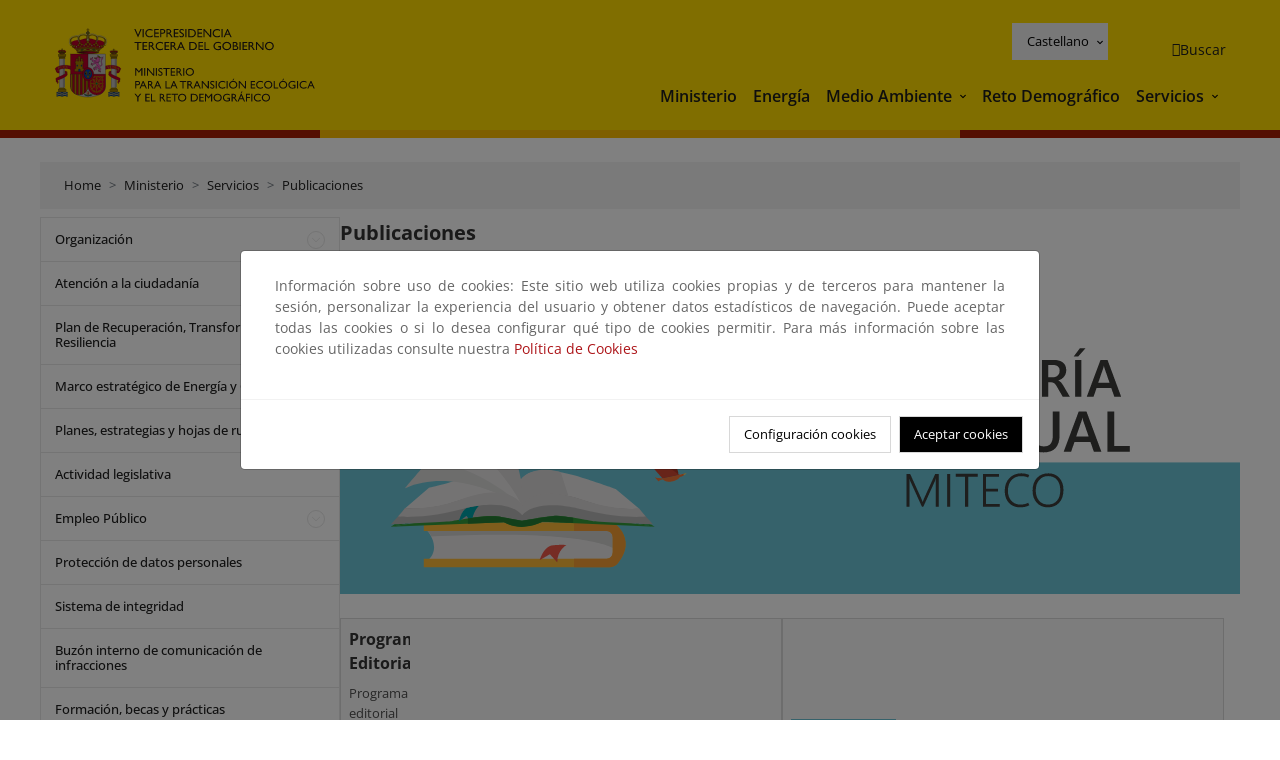

--- FILE ---
content_type: text/html; charset=UTF-8
request_url: https://www.miteco.gob.es/es/ministerio/servicios/publicaciones.html
body_size: 103517
content:

<!DOCTYPE HTML>
<html lang="es">
    <head>
    <meta charset="UTF-8"/>
    <title>Publicaciones</title>
    <script defer="defer" type="text/javascript" src="https://rum.hlx.page/.rum/@adobe/helix-rum-js@%5E2/dist/rum-standalone.js" data-routing="ams=Ministerio Para La Transicion Ecologica"></script>
<script type="application/ld+json">
        {
            "@context" : "https://schema.org",
            "@type" : "WebSite",
            "name" : "Ministerio para la Transición Ecológica y el Reto Demográfico",
            "url" : "https://www.miteco.gob.es"
        }
    </script>
	<meta name="title" content="Publicaciones"/>
    
    
    <meta name="template" content="generic-page"/>
    <meta name="viewport" content="width=device-width, initial-scale=1"/>
    
    <meta property="og:image" content="https://www.miteco.gob.es/content/dam/miteco/miteco_logo.png"/>
    <meta name="twitter:image" content="https://www.miteco.gob.es/content/dam/miteco/miteco_logo.png"/>
    <meta name="twitter:card" content="summary"/>
    <meta property="og:title" content="Publicaciones"/>
    <meta property="og:site_name" content="Ministerio para la Transición Ecológica y el Reto Demográfico"/>
    <meta name="twitter:title" content="Publicaciones"/>
    <meta name="twitter:site" content="@mitecogob"/>
    <meta property="og:url" content="https://www.miteco.gob.es/es/ministerio/servicios/publicaciones.html"/>
	
	<script type="application/ld+json">
		{}
	</script>
	
		<link rel="alternate" hreflang="es" href="https://www.miteco.gob.es/es/ministerio/servicios/publicaciones.html"/>
	
		<link rel="alternate" hreflang="ca" href="https://www.miteco.gob.es/ca/ministerio/servicios/publicaciones.html"/>
	
		<link rel="alternate" hreflang="gl" href="https://www.miteco.gob.es/gl/ministerio/servicios/publicaciones.html"/>
	
		<link rel="alternate" hreflang="eu" href="https://www.miteco.gob.es/eu/ministerio/servicios/publicaciones.html"/>
	
		<link rel="alternate" hreflang="va" href="https://www.miteco.gob.es/va/ministerio/servicios/publicaciones.html"/>
	
		<link rel="alternate" hreflang="en" href="https://www.miteco.gob.es/en/ministerio/servicios/publicaciones.html"/>
	
		<link rel="alternate" hreflang="fr" href="https://www.miteco.gob.es/fr/ministerio/servicios/publicaciones.html"/>
	
		<link rel="alternate" hreflang="x-default" href="https://www.miteco.gob.es/es/ministerio/servicios/publicaciones.html"/>
	
    <meta property="og:description" content="Publicaciones"/>
    <meta name="twitter:description" content="Publicaciones"/>

    
    
<link rel="canonical" href="https://www.miteco.gob.es/es/ministerio/servicios/publicaciones.html"/>


    

	<link rel="apple-touch-icon-precomposed" sizes="57x57" href="/etc.clientlibs/miteco/clientlibs/clientlib-site/resources/images/favicons/apple-touch-icon-57x57.png"/>
	<link rel="apple-touch-icon-precomposed" sizes="114x114" href="/etc.clientlibs/miteco/clientlibs/clientlib-site/resources/images/favicons/apple-touch-icon-114x114.png"/>
	<link rel="apple-touch-icon-precomposed" sizes="72x72" href="/etc.clientlibs/miteco/clientlibs/clientlib-site/resources/images/favicons/apple-touch-icon-72x72.png"/>
	<link rel="apple-touch-icon-precomposed" sizes="144x144" href="/etc.clientlibs/miteco/clientlibs/clientlib-site/resources/images/favicons/apple-touch-icon-144x144.png"/>
	<link rel="apple-touch-icon-precomposed" sizes="60x60" href="/etc.clientlibs/miteco/clientlibs/clientlib-site/resources/images/favicons/apple-touch-icon-60x60.png"/>
	<link rel="apple-touch-icon-precomposed" sizes="120x120" href="/etc.clientlibs/miteco/clientlibs/clientlib-site/resources/images/favicons/apple-touch-icon-120x120.png"/>
	<link rel="apple-touch-icon-precomposed" sizes="76x76" href="/etc.clientlibs/miteco/clientlibs/clientlib-site/resources/images/favicons/apple-touch-icon-76x76.png"/>
	<link rel="apple-touch-icon-precomposed" sizes="152x152" href="/etc.clientlibs/miteco/clientlibs/clientlib-site/resources/images/favicons/apple-touch-icon-152x152.png"/>
	<link rel="icon" type="image/png" href="/etc.clientlibs/miteco/clientlibs/clientlib-site/resources/images/favicons/favicon-196x196.png" sizes="196x196"/>
	<link rel="icon" type="image/png" href="/etc.clientlibs/miteco/clientlibs/clientlib-site/resources/images/favicons/favicon-96x96.png" sizes="96x96"/>
	<link rel="icon" type="image/png" href="/etc.clientlibs/miteco/clientlibs/clientlib-site/resources/images/favicons/favicon-32x32.png" sizes="32x32"/>
	<link rel="icon" type="image/png" href="/etc.clientlibs/miteco/clientlibs/clientlib-site/resources/images/favicons/favicon-16x16.png" sizes="16x16"/>
	<link rel="icon" type="image/png" href="/etc.clientlibs/miteco/clientlibs/clientlib-site/resources/images/favicons/favicon-128.png" sizes="128x128"/>
	<meta name="application-name" content="Ministerio para la Transición Ecológica y el Reto Demográfico"/>
	<meta name="msapplication-TileColor" content="#FFDB00"/>
	<meta name="msapplication-TileImage" content="/etc.clientlibs/miteco/clientlibs/clientlib-site/resources/images/favicons/mstile-144x144.png"/>
	<meta name="msapplication-square70x70logo" content="/etc.clientlibs/miteco/clientlibs/clientlib-site/resources/images/favicons/mstile-70x70.png"/>
	<meta name="msapplication-square150x150logo" content="/etc.clientlibs/miteco/clientlibs/clientlib-site/resources/images/favicons/mstile-150x150.png"/>
	<meta name="msapplication-wide310x150logo" content="/etc.clientlibs/miteco/clientlibs/clientlib-site/resources/images/favicons/mstile-310x150.png"/>
	<meta name="msapplication-square310x310logo" content="/etc.clientlibs/miteco/clientlibs/clientlib-site/resources/images/favicons/mstile-310x310.png"/>





	
    <link rel="stylesheet" href="/etc.clientlibs/miteco/clientlibs/clientlib-base.min.css" type="text/css">








    
    
    

    

    


        <script type="text/javascript" src="//assets.adobedtm.com/0b30a60c973e/f690662d2564/launch-962e3e280c9b.min.js"></script>


    
    <script src="/etc.clientlibs/miteco/clientlibs/clientlib-dependencies.min.js"></script>


    
    <link rel="stylesheet" href="/etc.clientlibs/miteco/clientlibs/clientlib-dependencies.min.css" type="text/css">
<link rel="stylesheet" href="/etc.clientlibs/miterd/clientlibs/clientlib-dependencies.min.css" type="text/css">
<link rel="stylesheet" href="/etc.clientlibs/miterd/clientlibs/clientlib-site.min.css" type="text/css">
<link rel="stylesheet" href="/etc.clientlibs/miteco/clientlibs/clientlib-site.min.css" type="text/css">


    
    
    <script async src="/etc.clientlibs/core/wcm/components/commons/datalayer/v1/clientlibs/core.wcm.components.commons.datalayer.v1.min.js"></script>



    
    
</head>
    <body class="page basicpage" id="page-6706784db3" data-cmp-data-layer-enabled>
        <script>
          window.adobeDataLayer = window.adobeDataLayer || [];
          adobeDataLayer.push({
              page: JSON.parse("{\x22page\u002D6706784db3\x22:{\x22@type\x22:\x22miteco\/components\/page\x22,\x22repo:modifyDate\x22:\x222025\u002D07\u002D07T10:06:02Z\x22,\x22dc:title\x22:\x22Publicaciones\x22,\x22xdm:template\x22:\x22\/conf\/miteco\/settings\/wcm\/templates\/generic\u002Dpage\x22,\x22xdm:language\x22:\x22es\x22,\x22xdm:tags\x22:[],\x22repo:path\x22:\x22\/content\/miteco\/es\/es\/ministerio\/servicios\/publicaciones.html\x22}}"),
              event:'cmp:show',
              eventInfo: {
                  path: 'page.page\u002D6706784db3'
              }
          });
        </script>
        
        
            




            
<div class="root container responsivegrid">

    
    <div id="container-0a7e5789e5" class="cmp-container">
        


<div class="aem-Grid aem-Grid--12 aem-Grid--default--12 ">
    
    <header class="experiencefragment aem-GridColumn aem-GridColumn--default--12"><div class="cmp-experiencefragment cmp-experiencefragment--header">

    



<div class="xf-content-height">
    

    
    <div id="container-63ddc459d1" class="cmp-container">
        


<div class="aem-Grid aem-Grid--12 aem-Grid--default--12 ">
    
    <div class="header-container container responsivegrid aem-GridColumn aem-GridColumn--default--12"><div class="header">
	<div class="main-header sticky mb-1 mb-md-2">
		<a class="link-skip" href="#container-wrapper">Skip to content</a>
		<div class="bt-container-xl content">
			<section class="header--main-left">
				<div class="image"><div data-cmp-is="image" data-cmp-src="/content/experience-fragments/miteco/language-masters/es/site/header/master-es/_jcr_content/root/header_container/logoImage.coreimg{.width}.svg/1764659487766/header-logo.svg" data-asset-id="d30cd64a-601d-4012-bf98-a1896d0ea9da" id="image-da23557576" data-cmp-data-layer="{&#34;image-da23557576&#34;:{&#34;@type&#34;:&#34;miterd/components/image&#34;,&#34;repo:modifyDate&#34;:&#34;2025-12-02T07:11:27Z&#34;,&#34;dc:title&#34;:&#34;Ministerio para la Transición Ecológica y el Reto Demográfico&#34;,&#34;xdm:linkURL&#34;:&#34;/es.html&#34;,&#34;image&#34;:{&#34;repo:id&#34;:&#34;d30cd64a-601d-4012-bf98-a1896d0ea9da&#34;,&#34;repo:modifyDate&#34;:&#34;2025-08-26T11:18:55Z&#34;,&#34;@type&#34;:&#34;image/svg+xml&#34;,&#34;repo:path&#34;:&#34;/content/dam/miterd/header/header_logo.svg&#34;}}}" data-cmp-hook-image="imageV3" class="cmp-image" itemscope itemtype="http://schema.org/ImageObject">
	<div class="image__wrapper">
		<button class="image__btn-zoom" title="Zoom"></button>
		<a class="cmp-image__link" href="https://www.miteco.gob.es/es.html" target="_self" title="Ministerio para la Transición Ecológica y el Reto Demográfico">
				<img src="/content/experience-fragments/miteco/language-masters/es/site/header/master-es/_jcr_content/root/header_container/logoImage.coreimg.svg/1764659487766/header-logo.svg" loading="lazy" class="cmp-image__image" itemprop="contentUrl" alt="Ministerio para la Transición Ecológica y el Reto Demográfico" title="Ministerio para la Transición Ecológica y el Reto Demográfico"/>
		</a>
		
		<meta itemprop="caption" content="Ministerio para la Transición Ecológica y el Reto Demográfico"/>
	</div>
</div>

    

</div>

				<div class="image">

    

</div>

			</section>
			<section class="header--main-right">
				<div class="header__navigation">
					<div class="header-right--top">
						<div class="languagenavigation">
	<div data-cmp-data-layer="{&#34;languagenavigation-e2f0c234b1&#34;:{&#34;@type&#34;:&#34;core/wcm/components/languagenavigation/v2/languagenavigation&#34;,&#34;repo:modifyDate&#34;:&#34;2025-12-02T07:11:27Z&#34;}}" id="languagenavigation-e2f0c234b1" class="dropdown">
	<button class="btn btn-secondary dropdown-toggle" type="button" id="dropdownMenuButton1" data-bs-toggle="dropdown" aria-expanded="false">
		Castellano
	</button>
	<ul class="dropdown-menu" aria-labelledby="dropdownMenuButton1">
		
    <li>
        
    <a href="#" target="_self" hreflang="es" lang="es" rel="alternate" class="dropdown-item">
        
			
				Castellano
			
        
			
        
			
        
			
        
			
        
			
        
			
        
    </a>

        
    </li>

	
		
    <li>
        
    <a href="#" target="_self" hreflang="ca" lang="ca" rel="alternate" class="dropdown-item">
        
			
        
			
				Català
			
        
			
        
			
        
			
        
			
        
			
        
    </a>

        
    </li>

	
		
    <li>
        
    <a href="#" target="_self" hreflang="gl" lang="gl" rel="alternate" class="dropdown-item">
        
			
        
			
        
			
				Galego
			
        
			
        
			
        
			
        
			
        
    </a>

        
    </li>

	
		
    <li>
        
    <a href="#" target="_self" hreflang="eu" lang="eu" rel="alternate" class="dropdown-item">
        
			
        
			
        
			
        
			
				Euskera
			
        
			
        
			
        
			
        
    </a>

        
    </li>

	
		
    <li>
        
    <a href="#" target="_self" hreflang="ca" lang="ca" rel="alternate" class="dropdown-item">
        
			
        
			
        
			
        
			
        
			
				Valencià
			
        
			
        
			
        
    </a>

        
    </li>

	
		
    <li>
        
    <a href="#" target="_self" hreflang="en" lang="en" rel="alternate" class="dropdown-item">
        
			
        
			
        
			
        
			
        
			
        
			
				English
			
        
			
        
    </a>

        
    </li>

	
		
    <li>
        
    <a href="#" target="_self" hreflang="fr" lang="fr" rel="alternate" class="dropdown-item">
        
			
        
			
        
			
        
			
        
			
        
			
        
			
				Français
			
        
    </a>

        
    </li>

	</ul>
</div>
	
    



	
    <script async src="/etc.clientlibs/miterd/clientlibs/clientlib-language-navigation.min.js"></script>



</div>

						<div class="button button--right-icon__header-search"><div class="button button--right-icon button--right-icon__header-search">
	
    

	<a id="button-8a31896853" class="cmp-button" aria-label="Buscar" data-cmp-clickable data-cmp-data-layer="{&#34;button-8a31896853&#34;:{&#34;@type&#34;:&#34;miterd/components/button&#34;,&#34;repo:modifyDate&#34;:&#34;2025-12-02T07:11:28Z&#34;,&#34;dc:title&#34;:&#34;Buscar&#34;,&#34;xdm:linkURL&#34;:&#34;/es/buscador.html&#34;}}" href="/es/buscador.html">
		
    <i class="ficon-search" aria-hidden="true"></i>

		<span class="cmp-button__text">Buscar</span>
	</a>

</div>
</div>
					</div>
					<div><div class="header-menu">
	
    

    <nav class="navbar navbar-expand-xl ">
        <div class="container-fluid">
            <button class="navbar-toggler collapsed" type="button" data-bs-toggle="collapse" data-bs-target="#navbarSupportedContent" aria-controls="navbarSupportedContent" aria-expanded="false" aria-label="Toggle navigation">
                <div class="icon-menu">
                    <span></span>
                    <span></span>
                    <span></span>
                </div>
                <span class="menu-label">Menú</span>
                <span class="close-label">Cerrar</span>
            </button>
            <div class="collapse navbar-collapse" id="navbarSupportedContent">
                <ul class="navbar-nav me-auto mb-2 mb-lg-0">
                    <li class="nav-item ">
                        <a href="https://www.miteco.gob.es/es/ministerio.html" target="_self" class="nav-link">
                            Ministerio
                        </a>
						
                        
                        
                    </li>
                
                    <li class="nav-item ">
                        <a href="https://www.miteco.gob.es/es/energia.html" target="_self" class="nav-link">
                            Energía
                        </a>
						
                        
                        
                    </li>
                
                    <li class="nav-item dropdown">
                        
						<a href="https://www.miteco.gob.es/es.html" class="nav-link">
							Medio Ambiente
						</a>
                        <a class="nav-link dropdown-toggle nav-link__arrow" href="#" id="navbarDropdown2" role="button" data-bs-toggle="dropdown" aria-expanded="false" title="Medio Ambiente">
                            <span class="sr-only">Medio Ambiente</span>
                        </a>
                        <ul class="dropdown-menu" aria-labelledby="navbarDropdown2">
                            <li>
                                <a class="dropdown-item" href="https://www.miteco.gob.es/es/agua/temas.html" target="_self">
                                    Agua
                                </a>
                            </li>
<li>
                                <a class="dropdown-item" href="https://www.miteco.gob.es/es/cambio-climatico/temas.html" target="_self">
                                    Cambio Climático
                                </a>
                            </li>
<li>
                                <a class="dropdown-item" href="https://www.miteco.gob.es/es/costas/temas.html" target="_self">
                                    Costas y medio marino
                                </a>
                            </li>
<li>
                                <a class="dropdown-item" href="https://www.miteco.gob.es/es/biodiversidad/temas.html" target="_self">
                                    Biodiversidad y Bosques
                                </a>
                            </li>
<li>
                                <a class="dropdown-item" href="https://www.miteco.gob.es/es/calidad-y-evaluacion-ambiental/temas.html" target="_self">
                                    Calidad y Evaluación Ambiental
                                </a>
                            </li>

                        </ul>
                    </li>
                
                    <li class="nav-item ">
                        <a href="https://www.miteco.gob.es/es/reto-demografico.html" target="_self" class="nav-link">
                            Reto Demográfico
                        </a>
						
                        
                        
                    </li>
                
                    <li class="nav-item dropdown">
                        
						<a class="nav-link">
							Servicios
						</a>
                        <a class="nav-link dropdown-toggle nav-link__arrow" href="#" id="navbarDropdown4" role="button" data-bs-toggle="dropdown" aria-expanded="false" title="Servicios">
                            <span class="sr-only">Servicios</span>
                        </a>
                        <ul class="dropdown-menu" aria-labelledby="navbarDropdown4">
                            <li>
                                <a class="dropdown-item" href="https://sede.miteco.gob.es/" target="_blank">
                                    Sede electrónica
                                </a>
                            </li>
<li>
                                <a class="dropdown-item" href="https://www.miteco.gob.es/es/ministerio/atencion-a-la-ciudadania.html" target="_self">
                                    Atención a la ciudadanía
                                </a>
                            </li>
<li>
                                <a class="dropdown-item" href="https://www.miteco.gob.es/es/cartografia-y-sig.html" target="_self">
                                    Cartografía y SIG
                                </a>
                            </li>
<li>
                                <a class="dropdown-item" href="https://www.datosabiertos.miteco.gob.es/es.html" target="_self">
                                    Datos Abiertos
                                </a>
                            </li>
<li>
                                <a class="dropdown-item" href="https://www.miteco.gob.es/es/ministerio/empleo-publico.html" target="_self">
                                    Empleo Público
                                </a>
                            </li>
<li>
                                <a class="dropdown-item" href="https://www.miteco.gob.es/es/ministerio/servicios/estadisticas.html" target="_blank">
                                    Estadísticas
                                </a>
                            </li>
<li>
                                <a class="dropdown-item" href="https://www.miteco.gob.es/es/ministerio/servicios/participacion-publica.html" target="_self">
                                    Participación Pública
                                </a>
                            </li>

                        </ul>
                    </li>
                </ul>
            </div>
        </div>
    </nav>

</div>
</div>
				</div>
			</section>
		</div>
	</div>
</div>
</div>

    
</div>

    </div>

    

</div></div>

    

</header>
<main class="container responsivegrid aem-GridColumn aem-GridColumn--default--12">

    
    <div id="container-wrapper" class="cmp-container">
        


<div class="aem-Grid aem-Grid--12 aem-Grid--tablet--12 aem-Grid--default--12 aem-Grid--phone--12 aem-Grid--sm--12 aem-Grid--lg--12 ">
    
    <div class="subheader aem-GridColumn aem-GridColumn--default--12">
	
    

	

</div>
<div class="action-bar breadcrumb aem-GridColumn--lg--12 aem-GridColumn--sm--none aem-GridColumn--default--none aem-GridColumn--offset--phone--0 aem-GridColumn--offset--default--0 aem-GridColumn--offset--lg--0 aem-GridColumn--lg--none aem-GridColumn--tablet--12 aem-GridColumn--offset--tablet--0 aem-GridColumn--phone--none aem-GridColumn--phone--12 aem-GridColumn--offset--sm--0 aem-GridColumn--tablet--none aem-GridColumn aem-GridColumn--sm--12 aem-GridColumn--default--12">
	
    

	<div class="action-bar">
		<div class="action-bar__wrapper mb-8">
			<breadcrumb>
				<nav style="--bs-breadcrumb-divider: '>';" aria-label="breadcrumb">
					<ol class="breadcrumb">
						<li class="breadcrumb-item ">
							<a href="/es.html">Home</a>
							<meta itemprop="position" content="1"/>
						</li>
					
						<li class="breadcrumb-item ">
							<a href="/es/ministerio.html">Ministerio</a>
							<meta itemprop="position" content="2"/>
						</li>
					
						<li class="breadcrumb-item ">
							<a href="/es/ministerio/servicios.html">Servicios</a>
							<meta itemprop="position" content="3"/>
						</li>
					
						<li class="breadcrumb-item active">
							<a href="/es/ministerio/servicios/publicaciones.html">Publicaciones</a>
							<meta itemprop="position" content="4"/>
						</li>
					</ol>
				</nav>
			</breadcrumb>
		</div>
	</div>
</div>
<div class="container responsivegrid aem-GridColumn--sm--none aem-GridColumn--default--none aem-GridColumn--tablet--3 aem-GridColumn--offset--phone--0 aem-GridColumn--offset--default--0 aem-GridColumn--lg--3 aem-GridColumn--offset--lg--0 aem-GridColumn--lg--none aem-GridColumn--offset--tablet--0 aem-GridColumn--phone--none aem-GridColumn--phone--12 aem-GridColumn--offset--sm--0 aem-GridColumn--tablet--none aem-GridColumn aem-GridColumn--sm--12 aem-GridColumn--default--3">

    
    
    
    <div id="container-400e971e46" class="cmp-container">
        
        <div class="menu navigation">
	
    

	<div class="menu-bar">
		<div class="menu-bar__wrapper">
			<button class="btn btn--red" id="btnNavigation">
				<i class="fas fa-chevron-right me-8">Navegación</i>
			</button>
			<div class="accordion d-none d-md-block" id="menuBar">
				
					
					
					
					
					
					
    
    
    <div class="accordion-item ">
        
        
		
		
			<div id="heading_1768637266284" class="accordion-header">
				<div class="accordion-button">
					<a href="https://www.miteco.gob.es/es/ministerio/organizacion.html" class="accordion-header__link">
						Organización
					</a>
					<button class="accordion-button__icon collapsed" type="button" data-bs-toggle="collapse" data-bs-target="#organizacion_1768637266284" aria-expanded="false" aria-controls="organizacion_1768637266284" aria-labelledby="heading_1768637266284">
					</button>
				</div>
			</div>
			<div id="organizacion_1768637266284" class="accordion-collapse collapse " data-bs-parent="#menuBar">
				<div class="accordion-body">
					<ul class="accordion-body__list">
						<li class="accordion-body__list-item">
							
							
							
							<div class="accordion-item">
								<div class="accordion-header" id="internalHeading0__1768637266284">
									<div class="accordion-button collapsed">
										<a href="https://www.miteco.gob.es/es/ministerio/organizacion/organigrama.html" class="accordion-header__link ">
											Organigrama y directorio
										</a>
										<button class="accordion-button__icon collapsed" type="button" data-bs-toggle="collapse" data-bs-target="#organigrama_1768637266284" aria-expanded="false" aria-controls="organigrama_1768637266284" aria-labelledby="internalHeading0__1768637266284">
										</button>
									</div>
								</div>
								<div id="organigrama_1768637266284" class="accordion-collapse collapse " aria-labelledby="internalHeading0__1768637266284" data-bs-parent="#internalHeading0__1768637266284">
									<div class="accordion-body">
										<ul class="accordion-body__list">
											
											<li class="accordion-body__list-item">
												<a href="https://www.miteco.gob.es/es/ministerio/organizacion/organigrama/ministra-miteco.html">
													Vicepresidenta Tercera del Gobierno y Ministra para la Transición Ecológica y el Reto Demográfico
												</a>
											</li>
<li class="accordion-body__list-item">
												<a href="https://www.miteco.gob.es/es/ministerio/organizacion/organigrama/secretaria-estado-energia.html">
													Secretaría de Estado de Energía
												</a>
											</li>
<li class="accordion-body__list-item">
												<a href="https://www.miteco.gob.es/es/ministerio/organizacion/organigrama/secretaria-de-estado-de-medio-ambiente.html">
													Secretaría de Estado de Medio Ambiente
												</a>
											</li>
<li class="accordion-body__list-item">
												<a href="https://www.miteco.gob.es/es/ministerio/organizacion/organigrama/secretaria-general-reto-demografico.html">
													Secretaría General para el Reto Demográfico
												</a>
											</li>
<li class="accordion-body__list-item">
												<a href="https://www.miteco.gob.es/es/ministerio/organizacion/organigrama/subsecretaria-transicion-ecologica-y-reto-demografico.html">
													Subsecretaría para la Transición Ecológica y el Reto Demográfico
												</a>
											</li>
<li class="accordion-body__list-item">
												<a href="https://www.miteco.gob.es/es/ministerio/organizacion/organigrama/comisionada-ciclo-agua-restauracion-ecosistemas.html">
													Comisionada del Ciclo del Agua y Restauración de Ecosistemas
												</a>
											</li>
<li class="accordion-body__list-item">
												<a href="https://www.miteco.gob.es/es/ministerio/organizacion/organigrama/comisionado-economia-circular.html">
													Comisionado para la Economía Circular
												</a>
											</li>

										</ul>
									</div>
								</div>
							</div>
						</li>
<li class="accordion-body__list-item">
							
							<a href="https://www.miteco.gob.es/es/ministerio/organizacion/funciones.html">
								Funciones
							</a>
							
							
						</li>
<li class="accordion-body__list-item">
							
							<a href="https://www.miteco.gob.es/es/ministerio/organizacion/sedes.html">
								Sedes
							</a>
							
							
						</li>
<li class="accordion-body__list-item">
							
							
							
							<div class="accordion-item">
								<div class="accordion-header" id="internalHeading3__1768637266284">
									<div class="accordion-button collapsed">
										<a href="https://www.miteco.gob.es/es/ministerio/organizacion/organismos-publicos.html" class="accordion-header__link ">
											Organismos públicos
										</a>
										<button class="accordion-button__icon collapsed" type="button" data-bs-toggle="collapse" data-bs-target="#organismos-publicos_1768637266284" aria-expanded="false" aria-controls="organismos-publicos_1768637266284" aria-labelledby="internalHeading3__1768637266284">
										</button>
									</div>
								</div>
								<div id="organismos-publicos_1768637266284" class="accordion-collapse collapse " aria-labelledby="internalHeading3__1768637266284" data-bs-parent="#internalHeading3__1768637266284">
									<div class="accordion-body">
										<ul class="accordion-body__list">
											
											<li class="accordion-body__list-item">
												<a href="https://www.miteco.gob.es/es/ministerio/organizacion/organismos-publicos/aemaet.html">
													Agencia Estatal de Meteorología (AEMET)
												</a>
											</li>
<li class="accordion-body__list-item">
												<a href="https://www.miteco.gob.es/es/ministerio/organizacion/organismos-publicos/confederaciones-hidrograficas.html">
													Confederaciones Hidrográficas
												</a>
											</li>
<li class="accordion-body__list-item">
												<a href="https://www.miteco.gob.es/es/ministerio/organizacion/organismos-publicos/mancomunidad-canales-taibilla.html">
													Mancomunidad de los Canales del Taibilla
												</a>
											</li>
<li class="accordion-body__list-item">
												<a href="https://www.miteco.gob.es/es/ministerio/organizacion/organismos-publicos/oapn.html">
													Organismo Autónomo Parques Nacionales (OAPN)
												</a>
											</li>
<li class="accordion-body__list-item">
												<a href="https://www.miteco.gob.es/es/ministerio/organizacion/organismos-publicos/instituto-transicion-justa.html">
													Instituto para la Transición Justa
												</a>
											</li>
<li class="accordion-body__list-item">
												<a href="https://www.miteco.gob.es/es/ministerio/organizacion/organismos-publicos/cedex.html">
													Centro de Estudios y Experimentación de Obras Públicas (CEDEX)
												</a>
											</li>

										</ul>
									</div>
								</div>
							</div>
						</li>
<li class="accordion-body__list-item">
							
							<a href="https://www.miteco.gob.es/es/ministerio/organizacion/legislaturas-anteriores.html">
								Legislaturas anteriores
							</a>
							
							
						</li>

					</ul>
				</div>
			</div>
		
    </div>

				
					
					
					
					
					
					
    
    
    <div class="accordion-item ">
        
        
		
		
			<div id="heading_1768637266295" class="accordion-header">
				<div class="accordion-button">
					<a href="https://www.miteco.gob.es/es/ministerio/atencion-a-la-ciudadania.html" class="accordion-header__link">
						Atención a la ciudadanía
					</a>
					<button class="accordion-button__icon collapsed" type="button" data-bs-toggle="collapse" data-bs-target="#atencion-a-la-ciudadania_1768637266295" aria-expanded="false" aria-controls="atencion-a-la-ciudadania_1768637266295" aria-labelledby="heading_1768637266295">
					</button>
				</div>
			</div>
			<div id="atencion-a-la-ciudadania_1768637266295" class="accordion-collapse collapse " data-bs-parent="#menuBar">
				<div class="accordion-body">
					<ul class="accordion-body__list">
						<li class="accordion-body__list-item">
							
							
							
							<div class="accordion-item">
								<div class="accordion-header" id="internalHeading0__1768637266295">
									<div class="accordion-button collapsed">
										<a href="https://www.miteco.gob.es/es/ministerio/atencion-a-la-ciudadania/servicios-de-informacion.html" class="accordion-header__link ">
											Servicios de información
										</a>
										<button class="accordion-button__icon collapsed" type="button" data-bs-toggle="collapse" data-bs-target="#servicios-de-informacion_1768637266295" aria-expanded="false" aria-controls="servicios-de-informacion_1768637266295" aria-labelledby="internalHeading0__1768637266295">
										</button>
									</div>
								</div>
								<div id="servicios-de-informacion_1768637266295" class="accordion-collapse collapse " aria-labelledby="internalHeading0__1768637266295" data-bs-parent="#internalHeading0__1768637266295">
									<div class="accordion-body">
										<ul class="accordion-body__list">
											
											<li class="accordion-body__list-item">
												<a href="https://www.miteco.gob.es/es/ministerio/atencion-a-la-ciudadania/servicios-de-informacion/oficina-informacion-atencion-ciudadania.html">
													Oficina de Información y Atención a la Ciudadanía (OIAC)
												</a>
											</li>
<li class="accordion-body__list-item">
												<a href="https://www.miteco.gob.es/es/ministerio/atencion-a-la-ciudadania/servicios-de-informacion/unidad-informacion-transparencia.html">
													Unidad de Información de Transparencia (UIT)
												</a>
											</li>
<li class="accordion-body__list-item">
												<a href="https://www.miteco.gob.es/es/ministerio/atencion-a-la-ciudadania/servicios-de-informacion/unidad-informacion-ambiental.html">
													Unidad de Información Ambiental (UIA)
												</a>
											</li>
<li class="accordion-body__list-item">
												<a href="https://www.miteco.gob.es/es/ministerio/atencion-a-la-ciudadania/servicios-de-informacion/preguntas-frecuentes.html">
													Preguntas frecuentes
												</a>
											</li>

										</ul>
									</div>
								</div>
							</div>
						</li>
<li class="accordion-body__list-item">
							
							
							
							<div class="accordion-item">
								<div class="accordion-header" id="internalHeading1__1768637266295">
									<div class="accordion-button collapsed">
										<a href="https://www.miteco.gob.es/es/ministerio/atencion-a-la-ciudadania/servicios-de-registro.html" class="accordion-header__link ">
											Servicios de registro
										</a>
										<button class="accordion-button__icon collapsed" type="button" data-bs-toggle="collapse" data-bs-target="#servicios-de-registro_1768637266295" aria-expanded="false" aria-controls="servicios-de-registro_1768637266295" aria-labelledby="internalHeading1__1768637266295">
										</button>
									</div>
								</div>
								<div id="servicios-de-registro_1768637266295" class="accordion-collapse collapse " aria-labelledby="internalHeading1__1768637266295" data-bs-parent="#internalHeading1__1768637266295">
									<div class="accordion-body">
										<ul class="accordion-body__list">
											
											<li class="accordion-body__list-item">
												<a href="https://www.miteco.gob.es/es/ministerio/atencion-a-la-ciudadania/servicios-de-registro/registro.html">
													Oficina de Asistencia en Materia de Registros (OAMR)
												</a>
											</li>

										</ul>
									</div>
								</div>
							</div>
						</li>
<li class="accordion-body__list-item">
							
							
							
							<div class="accordion-item">
								<div class="accordion-header" id="internalHeading2__1768637266295">
									<div class="accordion-button collapsed">
										<a href="https://www.miteco.gob.es/es/ministerio/atencion-a-la-ciudadania/servicios-de-reconocimiento.html" class="accordion-header__link ">
											Servicios de reconocimiento
										</a>
										<button class="accordion-button__icon collapsed" type="button" data-bs-toggle="collapse" data-bs-target="#servicios-de-reconocimiento_1768637266295" aria-expanded="false" aria-controls="servicios-de-reconocimiento_1768637266295" aria-labelledby="internalHeading2__1768637266295">
										</button>
									</div>
								</div>
								<div id="servicios-de-reconocimiento_1768637266295" class="accordion-collapse collapse " aria-labelledby="internalHeading2__1768637266295" data-bs-parent="#internalHeading2__1768637266295">
									<div class="accordion-body">
										<ul class="accordion-body__list">
											
											<li class="accordion-body__list-item">
												<a href="https://www.miteco.gob.es/es/ministerio/atencion-a-la-ciudadania/servicios-de-reconocimiento/reconocimiento-cualificaciones-profesionales.html">
													Reconocimiento de cualificaciones profesionales
												</a>
											</li>

										</ul>
									</div>
								</div>
							</div>
						</li>

					</ul>
				</div>
			</div>
		
    </div>

				
					
					
					
					
					
					
    
    
    <div class="accordion-item ">
        
        <div class="accordion-header">
            <a href="https://www.miteco.gob.es/es/ministerio/recuperacion-transformacion-resiliencia.html" class="accordion-link ">
                Plan de Recuperación, Transformación y Resiliencia
            </a>
        </div>
		
		
    </div>

				
					
					
					
					
					
					
    
    
    <div class="accordion-item ">
        
        <div class="accordion-header">
            <a href="https://www.miteco.gob.es/es/ministerio/marco-estrategico-energia-clima.html" class="accordion-link ">
                Marco estratégico de Energía y Clima
            </a>
        </div>
		
		
    </div>

				
					
					
					
					
					
					
    
    
    <div class="accordion-item ">
        
        
		
		
			<div id="heading_1768637266304" class="accordion-header">
				<div class="accordion-button">
					<a href="https://www.miteco.gob.es/es/ministerio/planes-estrategias.html" class="accordion-header__link">
						Planes, estrategias y hojas de ruta
					</a>
					<button class="accordion-button__icon collapsed" type="button" data-bs-toggle="collapse" data-bs-target="#planes-estrategias_1768637266304" aria-expanded="false" aria-controls="planes-estrategias_1768637266304" aria-labelledby="heading_1768637266304">
					</button>
				</div>
			</div>
			<div id="planes-estrategias_1768637266304" class="accordion-collapse collapse " data-bs-parent="#menuBar">
				<div class="accordion-body">
					<ul class="accordion-body__list">
						<li class="accordion-body__list-item">
							
							<a href="https://www.miteco.gob.es/es/ministerio/planes-estrategias/planes-y-estrategias-por-area-de-actividad.html">
								Planes y estrategias por área de actividad
							</a>
							
							
						</li>
<li class="accordion-body__list-item">
							
							<a href="https://www.miteco.gob.es/es/ministerio/planes-estrategias/igualdad-de-genero.html">
								Igualdad de género
							</a>
							
							
						</li>
<li class="accordion-body__list-item">
							
							<a href="https://www.miteco.gob.es/es/ministerio/planes-estrategias/seguridad-energetica.html">
								Plan + Seguridad Energética
							</a>
							
							
						</li>
<li class="accordion-body__list-item">
							
							<a href="https://www.miteco.gob.es/es/ministerio/planes-estrategias/planes-estrategicos-de-subvenciones.html">
								Planes Estratégicos de Subvenciones
							</a>
							
							
						</li>
<li class="accordion-body__list-item">
							
							<a href="https://www.miteco.gob.es/es/ministerio/planes-estrategias/plan-de-contratacion-publica-ecologica.html">
								Contratación Pública Ecológica
							</a>
							
							
						</li>
<li class="accordion-body__list-item">
							
							<a href="https://www.miteco.gob.es/es/ministerio/planes-estrategias/plan-nacional-integrado-energia-clima.html">
								 Plan Nacional Integrado de Energía y Clima
							</a>
							
							
						</li>
<li class="accordion-body__list-item">
							
							<a href="https://www.miteco.gob.es/es/ministerio/planes-estrategias/transicion-justa.html">
								Estrategia Transición Justa
							</a>
							
							
						</li>
<li class="accordion-body__list-item">
							
							<a href="https://www.miteco.gob.es/es/ministerio/planes-estrategias/estrategia-pobreza-energetica.html">
								Estrategia de Pobreza Energética
							</a>
							
							
						</li>
<li class="accordion-body__list-item">
							
							<a href="https://www.miteco.gob.es/es/ministerio/planes-estrategias/marco-actuaciones-donana.html">
								Marco de Actuaciones para Doñana
							</a>
							
							
						</li>
<li class="accordion-body__list-item">
							
							
							
							<div class="accordion-item">
								<div class="accordion-header" id="internalHeading9__1768637266304">
									<div class="accordion-button collapsed">
										<a href="https://www.miteco.gob.es/es/ministerio/planes-estrategias/mar-menor.html" class="accordion-header__link ">
											Mar Menor
										</a>
										<button class="accordion-button__icon collapsed" type="button" data-bs-toggle="collapse" data-bs-target="#mar-menor_1768637266304" aria-expanded="false" aria-controls="mar-menor_1768637266304" aria-labelledby="internalHeading9__1768637266304">
										</button>
									</div>
								</div>
								<div id="mar-menor_1768637266304" class="accordion-collapse collapse " aria-labelledby="internalHeading9__1768637266304" data-bs-parent="#internalHeading9__1768637266304">
									<div class="accordion-body">
										<ul class="accordion-body__list">
											
											<li class="accordion-body__list-item">
												<a href="https://www.miteco.gob.es/es/ministerio/planes-estrategias/mar-menor/problematica-actual.html">
													Problematica actual
												</a>
											</li>
<li class="accordion-body__list-item">
												<a href="https://www.miteco.gob.es/es/ministerio/planes-estrategias/mar-menor/marco-actuaciones-prioritarias.html">
													Marco actuaciones prioritarias
												</a>
											</li>
<li class="accordion-body__list-item">
												<a href="https://www.miteco.gob.es/es/ministerio/planes-estrategias/mar-menor/marco-actuaciones-prioritarias-2024.html">
													Marco actuaciones prioritarias actualización 2024
												</a>
											</li>
<li class="accordion-body__list-item">
												<a href="https://www.miteco.gob.es/es/ministerio/planes-estrategias/mar-menor/novedades-avances.html">
													Novedades y Avances
												</a>
											</li>
<li class="accordion-body__list-item">
												<a href="https://www.miteco.gob.es/es/ministerio/planes-estrategias/mar-menor/ultimas-noticias.html">
													Últimas Noticias
												</a>
											</li>
<li class="accordion-body__list-item">
												<a href="https://www.miteco.gob.es/es/ministerio/planes-estrategias/mar-menor/mapa-actuaciones-prioritarias.html">
													Mapa actuaciones prioritarias
												</a>
											</li>
<li class="accordion-body__list-item">
												<a href="https://www.miteco.gob.es/es/ministerio/planes-estrategias/mar-menor/participacion-social.html">
													Participación social
												</a>
											</li>
<li class="accordion-body__list-item">
												<a href="https://www.miteco.gob.es/es/ministerio/planes-estrategias/mar-menor/mejora-conocimiento.html">
													Mejora conocimiento
												</a>
											</li>

										</ul>
									</div>
								</div>
							</div>
						</li>

					</ul>
				</div>
			</div>
		
    </div>

				
					
					
					
					
					
					
    
    
    <div class="accordion-item ">
        
        <div class="accordion-header">
            <a href="https://www.miteco.gob.es/es/ministerio/actividad-legislativa.html" class="accordion-link ">
                Actividad legislativa
            </a>
        </div>
		
		
    </div>

				
					
					
					
					
					
					
    
    
    <div class="accordion-item ">
        
        
		
		
			<div id="heading_1768637266317" class="accordion-header">
				<div class="accordion-button">
					<a href="https://www.miteco.gob.es/es/ministerio/empleo-publico.html" class="accordion-header__link">
						Empleo Público
					</a>
					<button class="accordion-button__icon collapsed" type="button" data-bs-toggle="collapse" data-bs-target="#empleo-publico_1768637266317" aria-expanded="false" aria-controls="empleo-publico_1768637266317" aria-labelledby="heading_1768637266317">
					</button>
				</div>
			</div>
			<div id="empleo-publico_1768637266317" class="accordion-collapse collapse " data-bs-parent="#menuBar">
				<div class="accordion-body">
					<ul class="accordion-body__list">
						<li class="accordion-body__list-item">
							
							<a href="https://www.miteco.gob.es/es/ministerio/empleo-publico/personal-funcionario.html">
								OEP Personal funcionario
							</a>
							
							
						</li>
<li class="accordion-body__list-item">
							
							<a href="https://www.miteco.gob.es/es/ministerio/empleo-publico/personal-laboral.html">
								OEP Personal laboral
							</a>
							
							
						</li>
<li class="accordion-body__list-item">
							
							<a href="https://www.miteco.gob.es/es/ministerio/empleo-publico/concursos-personal-funcionario.html">
								Concursos provisión puestos de trabajo
							</a>
							
							
						</li>
<li class="accordion-body__list-item">
							
							<a href="https://www.miteco.gob.es/es/ministerio/empleo-publico/concursos-personal-laboral.html">
								Concursos de traslados
							</a>
							
							
						</li>
<li class="accordion-body__list-item">
							
							<a href="https://www.miteco.gob.es/es/ministerio/empleo-publico/escuelas-talleres.html">
								Escuelas taller y Talleres de Empleo
							</a>
							
							
						</li>
<li class="accordion-body__list-item">
							
							<a href="https://www.miteco.gob.es/es/ministerio/empleo-publico/exterior.html">
								Empleo público en el exterior
							</a>
							
							
						</li>

					</ul>
				</div>
			</div>
		
    </div>

				
					
					
					
					
					
					
    
    
    <div class="accordion-item ">
        
        <div class="accordion-header">
            <a href="https://www.miteco.gob.es/es/ministerio/proteccion-datos-personales.html" class="accordion-link ">
                Protección de datos personales
            </a>
        </div>
		
		
    </div>

				
					
					
					
					
					
					
    
    
    <div class="accordion-item ">
        
        <div class="accordion-header">
            <a href="https://www.miteco.gob.es/es/ministerio/sistema-de-integridad.html" class="accordion-link ">
                Sistema de integridad
            </a>
        </div>
		
		
    </div>

				
					
					
					
					
					
					
    
    
    <div class="accordion-item ">
        
        <div class="accordion-header">
            <a href="https://www.miteco.gob.es/es/ministerio/buzon-comunicacion-infracciones.html" class="accordion-link ">
                Buzón interno de comunicación de infracciones
            </a>
        </div>
		
		
    </div>

				
					
					
					
					
					
					
    
    
    <div class="accordion-item ">
        
        <div class="accordion-header">
            <a href="https://www.miteco.gob.es/es/ministerio/formacion-becas-convenios.html" class="accordion-link ">
                Formación, becas y prácticas
            </a>
        </div>
		
		
    </div>

				
					
					
					
					
					
					
    
    
    <div class="accordion-item ">
        
        
		
		
			<div id="heading_1768637266324" class="accordion-header">
				<div class="accordion-button">
					<a href="https://www.miteco.gob.es/es/ministerio/archivos-bibliotecas-mediateca.html" class="accordion-header__link">
						Archivos y Bibliotecas
					</a>
					<button class="accordion-button__icon collapsed" type="button" data-bs-toggle="collapse" data-bs-target="#archivos-bibliotecas-mediateca_1768637266324" aria-expanded="false" aria-controls="archivos-bibliotecas-mediateca_1768637266324" aria-labelledby="heading_1768637266324">
					</button>
				</div>
			</div>
			<div id="archivos-bibliotecas-mediateca_1768637266324" class="accordion-collapse collapse " data-bs-parent="#menuBar">
				<div class="accordion-body">
					<ul class="accordion-body__list">
						<li class="accordion-body__list-item">
							
							<a href="https://www.miteco.gob.es/es/ministerio/archivos-bibliotecas-mediateca/biblioteca-medio-ambiente.html">
								Biblioteca de Medio Ambiente
							</a>
							
							
						</li>
<li class="accordion-body__list-item">
							
							<a href="https://www.miteco.gob.es/es/ministerio/archivos-bibliotecas-mediateca/biblioteca-ceneam.html">
								Biblioteca CENEAM
							</a>
							
							
						</li>
<li class="accordion-body__list-item">
							
							<a href="https://www.miteco.gob.es/es/ministerio/archivos-bibliotecas-mediateca/biblioteca-aemet.html">
								Biblioteca AEMET
							</a>
							
							
						</li>
<li class="accordion-body__list-item">
							
							<a href="https://www.miteco.gob.es/es/ministerio/archivos-bibliotecas-mediateca/biblioteca-oapn.html">
								Biblioteca OAPN
							</a>
							
							
						</li>

					</ul>
				</div>
			</div>
		
    </div>

				
					
					
					
					
					
					
    
    
    <div class="accordion-item ">
        
        <div class="accordion-header">
            <a href="https://www.miteco.gob.es/es/ministerio/campanas.html" class="accordion-link ">
                Campañas
            </a>
        </div>
		
		
    </div>

				
					
					
					
					
					
					
    
    
    <div class="accordion-item ">
        
        <div class="accordion-header">
            <a href="https://www.miteco.gob.es/es/ministerio/proyectos-cooperacion.html" class="accordion-link ">
                Proyectos de cooperación
            </a>
        </div>
		
		
    </div>

				
					
					
					
					
					
					
    
    
    <div class="accordion-item ">
        
        
		
		
			<div id="heading_1768637266329" class="accordion-header">
				<div class="accordion-button">
					<a href="https://www.miteco.gob.es/es/ministerio/premios.html" class="accordion-header__link">
						Premios y concursos
					</a>
					<button class="accordion-button__icon collapsed" type="button" data-bs-toggle="collapse" data-bs-target="#premios_1768637266329" aria-expanded="false" aria-controls="premios_1768637266329" aria-labelledby="heading_1768637266329">
					</button>
				</div>
			</div>
			<div id="premios_1768637266329" class="accordion-collapse collapse " data-bs-parent="#menuBar">
				<div class="accordion-body">
					<ul class="accordion-body__list">
						<li class="accordion-body__list-item">
							
							<a href="https://www.miteco.gob.es/es/ministerio/premios/premios-miteco.html">
								Premios concedidos a MITECO
							</a>
							
							
						</li>
<li class="accordion-body__list-item">
							
							<a href="https://www.miteco.gob.es/es/ministerio/premios/premios-medioambiente-energia.html">
								Premios Nacionales de Medioambiente y de Energía
							</a>
							
							
						</li>

					</ul>
				</div>
			</div>
		
    </div>

				
					
					
					
					
					
					
    
    
    <div class="accordion-item ">
        
        <div class="accordion-header">
            <a href="https://www.miteco.gob.es/es/ministerio/patrimonio.html" class="accordion-link ">
                Patrimonio
            </a>
        </div>
		
		
    </div>

				
					
					
					
					
					
					
    
    
    <div class="accordion-item ">
        
        
		
		
			<div id="heading_1768637266332" class="accordion-header">
				<div class="accordion-button">
					<a href="https://www.miteco.gob.es/es/ministerio/servicios.html" class="accordion-header__link">
						Servicios
					</a>
					<button class="accordion-button__icon " type="button" data-bs-toggle="collapse" data-bs-target="#servicios_1768637266332" aria-expanded="true" aria-controls="servicios_1768637266332" aria-labelledby="heading_1768637266332">
					</button>
				</div>
			</div>
			<div id="servicios_1768637266332" class="accordion-collapse collapse show" data-bs-parent="#menuBar">
				<div class="accordion-body">
					<ul class="accordion-body__list">
						<li class="accordion-body__list-item">
							
							<a href="https://www.miteco.gob.es/es/ministerio/servicios/area-actividad.html">
								Servicios por área de actividad
							</a>
							
							
						</li>
<li class="accordion-body__list-item">
							
							<a href="https://www.miteco.gob.es/es/ministerio/servicios/quejas-sugerencias.html">
								Quejas y sugerencias
							</a>
							
							
						</li>
<li class="accordion-body__list-item">
							
							<a href="https://www.miteco.gob.es/es/ministerio/servicios/sede-electronica.html">
								Sede electrónica
							</a>
							
							
						</li>
<li class="accordion-body__list-item">
							
							<a href="https://www.miteco.gob.es/es/ministerio/servicios/participacion-publica.html">
								Participación pública
							</a>
							
							
						</li>
<li class="accordion-body__list-item">
							
							
							
							<div class="accordion-item">
								<div class="accordion-header" id="internalHeading4__1768637266332">
									<div class="accordion-button collapsed">
										<a href="https://www.miteco.gob.es/es/ministerio/servicios/ayudas-subvenciones.html" class="accordion-header__link ">
											Ayudas y subvenciones
										</a>
										<button class="accordion-button__icon collapsed" type="button" data-bs-toggle="collapse" data-bs-target="#ayudas-subvenciones_1768637266332" aria-expanded="false" aria-controls="ayudas-subvenciones_1768637266332" aria-labelledby="internalHeading4__1768637266332">
										</button>
									</div>
								</div>
								<div id="ayudas-subvenciones_1768637266332" class="accordion-collapse collapse " aria-labelledby="internalHeading4__1768637266332" data-bs-parent="#internalHeading4__1768637266332">
									<div class="accordion-body">
										<ul class="accordion-body__list">
											
											<li class="accordion-body__list-item">
												<a href="https://www.miteco.gob.es/es/ministerio/servicios/ayudas-subvenciones/programa-life.html">
													Programa LIFE
												</a>
											</li>
<li class="accordion-body__list-item">
												<a href="https://www.miteco.gob.es/es/ministerio/servicios/ayudas-subvenciones/fondos_feder.html">
													Fondos FEDER
												</a>
											</li>

										</ul>
									</div>
								</div>
							</div>
						</li>
<li class="accordion-body__list-item">
							
							<a href="https://www.miteco.gob.es/es/ministerio/servicios/cartografia-sig.html">
								Cartografía y SIG
							</a>
							
							
						</li>
<li class="accordion-body__list-item">
							
							
							
							<div class="accordion-item">
								<div class="accordion-header" id="internalHeading6__1768637266332">
									<div class="accordion-button collapsed">
										<a href="https://www.miteco.gob.es/es/ministerio/servicios/estadisticas.html" class="accordion-header__link ">
											Estadísticas
										</a>
										<button class="accordion-button__icon collapsed" type="button" data-bs-toggle="collapse" data-bs-target="#estadisticas_1768637266332" aria-expanded="false" aria-controls="estadisticas_1768637266332" aria-labelledby="internalHeading6__1768637266332">
										</button>
									</div>
								</div>
								<div id="estadisticas_1768637266332" class="accordion-collapse collapse " aria-labelledby="internalHeading6__1768637266332" data-bs-parent="#internalHeading6__1768637266332">
									<div class="accordion-body">
										<ul class="accordion-body__list">
											
											<li class="accordion-body__list-item">
												<a href="https://www.miteco.gob.es/es/ministerio/servicios/estadisticas/estadisticas-de-energia.html">
													Estadísticas de Energía
												</a>
											</li>
<li class="accordion-body__list-item">
												<a href="https://www.miteco.gob.es/es/ministerio/servicios/estadisticas/estadisticas-de-minas.html">
													Estadísticas de Minas
												</a>
											</li>
<li class="accordion-body__list-item">
												<a href="https://www.miteco.gob.es/es/ministerio/servicios/estadisticas/estadisticas-de-agua.html">
													Estadísticas de Agua
												</a>
											</li>
<li class="accordion-body__list-item">
												<a href="https://www.miteco.gob.es/es/ministerio/servicios/estadisticas/estadisticas-de-biodiversidad.html">
													Estadísticas de Biodiversidad
												</a>
											</li>
<li class="accordion-body__list-item">
												<a href="https://www.miteco.gob.es/es/ministerio/servicios/estadisticas/estadisticas-forestales.html">
													Estadísticas Forestales
												</a>
											</li>
<li class="accordion-body__list-item">
												<a href="https://www.miteco.gob.es/es/ministerio/servicios/estadisticas/estadisticas-de-calidad-y-evaluacion-ambiental.html">
													Estadísticas de Calidad y Evaluación Ambiental
												</a>
											</li>
<li class="accordion-body__list-item">
												<a href="https://www.miteco.gob.es/es/ministerio/servicios/estadisticas/estadisticas-meteorologicas.html">
													Estadísticas Meteorológicas
												</a>
											</li>
<li class="accordion-body__list-item">
												<a href="https://www.miteco.gob.es/es/ministerio/servicios/estadisticas/sistema-integrado-datos-municipales.html">
													Sistema Integrado Datos Municipales
												</a>
											</li>
<li class="accordion-body__list-item">
												<a href="https://www.miteco.gob.es/es/ministerio/servicios/estadisticas/miteco---indicadores-de-la-agenda-2030-para-desarrollo-sostenibl.html">
													Indicadores MITECO de la Agenda 2030 para Desarrollo Sostenible
												</a>
											</li>
<li class="accordion-body__list-item">
												<a href="https://www.miteco.gob.es/es/ministerio/servicios/estadisticas/pae.html">
													Perfil Ambiental de España
												</a>
											</li>
<li class="accordion-body__list-item">
												<a href="https://www.miteco.gob.es/es/ministerio/servicios/estadisticas/calendario.html">
													Calendario
												</a>
											</li>
<li class="accordion-body__list-item">
												<a href="https://www.miteco.gob.es/es/ministerio/servicios/estadisticas/contacto-y-faq.html">
													Contacto y FAQ
												</a>
											</li>

										</ul>
									</div>
								</div>
							</div>
						</li>
<li class="accordion-body__list-item">
							
							
							
							<div class="accordion-item">
								<div class="accordion-header" id="internalHeading7__1768637266332">
									<div class="accordion-button collapsed">
										<a href="https://www.miteco.gob.es/es/ministerio/servicios/red-de-autoridades-ambientales-raa.html" class="accordion-header__link ">
											Red de Autoridades Ambientales
										</a>
										<button class="accordion-button__icon collapsed" type="button" data-bs-toggle="collapse" data-bs-target="#red-de-autoridades-ambientales-raa_1768637266332" aria-expanded="false" aria-controls="red-de-autoridades-ambientales-raa_1768637266332" aria-labelledby="internalHeading7__1768637266332">
										</button>
									</div>
								</div>
								<div id="red-de-autoridades-ambientales-raa_1768637266332" class="accordion-collapse collapse " aria-labelledby="internalHeading7__1768637266332" data-bs-parent="#internalHeading7__1768637266332">
									<div class="accordion-body">
										<ul class="accordion-body__list">
											
											<li class="accordion-body__list-item">
												<a href="https://www.miteco.gob.es/es/ministerio/servicios/red-de-autoridades-ambientales-raa/la-red-aa.html">
													La Red de Autoridades Ambientales
												</a>
											</li>
<li class="accordion-body__list-item">
												<a href="https://www.miteco.gob.es/es/ministerio/servicios/red-de-autoridades-ambientales-raa/programacion-2021-2027.html">
													Programación 2021-2027
												</a>
											</li>
<li class="accordion-body__list-item">
												<a href="https://www.miteco.gob.es/es/ministerio/servicios/red-de-autoridades-ambientales-raa/incentivos-economicos-regionales.html">
													Incentivos Económicos Regionales
												</a>
											</li>
<li class="accordion-body__list-item">
												<a href="https://www.miteco.gob.es/es/ministerio/servicios/red-de-autoridades-ambientales-raa/jornadas-eventos.html">
													Jornadas y Eventos
												</a>
											</li>
<li class="accordion-body__list-item">
												<a href="https://www.miteco.gob.es/es/ministerio/servicios/red-de-autoridades-ambientales-raa/canales-difusion.html">
													Canales de difusión
												</a>
											</li>
<li class="accordion-body__list-item">
												<a href="https://www.miteco.gob.es/es/ministerio/servicios/red-de-autoridades-ambientales-raa/raa-y-gestion.html">
													Red Europea de Autoridades Ambientales y de Gestión
												</a>
											</li>
<li class="accordion-body__list-item">
												<a href="https://www.miteco.gob.es/es/ministerio/servicios/red-de-autoridades-ambientales-raa/red-europea-de-autoridades-de-energia-y-gestion-.html">
													Red Europea de Autoridades de Energía y Gestión 
												</a>
											</li>

										</ul>
									</div>
								</div>
							</div>
						</li>
<li class="accordion-body__list-item">
							
							<a href="https://www.miteco.gob.es/es/ministerio/servicios/subastas.html">
								Subastas
							</a>
							
							
						</li>
<li class="accordion-body__list-item">
							
							<a href="https://www.miteco.gob.es/es/ministerio/servicios/publicaciones.html" class="selected">
								Publicaciones
							</a>
							
							
						</li>
<li class="accordion-body__list-item">
							
							<a href="https://www.miteco.gob.es/es/ministerio/servicios/aplicaciones-dispositivos-moviles.html">
								Aplicaciones dispositivos móviles
							</a>
							
							
						</li>
<li class="accordion-body__list-item">
							
							
							
							<div class="accordion-item">
								<div class="accordion-header" id="internalHeading11__1768637266332">
									<div class="accordion-button collapsed">
										<a href="https://www.miteco.gob.es/es/ministerio/servicios/medidas-covid19.html" class="accordion-header__link ">
											Medidas ante el COVID-19
										</a>
										<button class="accordion-button__icon collapsed" type="button" data-bs-toggle="collapse" data-bs-target="#medidas-covid19_1768637266332" aria-expanded="false" aria-controls="medidas-covid19_1768637266332" aria-labelledby="internalHeading11__1768637266332">
										</button>
									</div>
								</div>
								<div id="medidas-covid19_1768637266332" class="accordion-collapse collapse " aria-labelledby="internalHeading11__1768637266332" data-bs-parent="#internalHeading11__1768637266332">
									<div class="accordion-body">
										<ul class="accordion-body__list">
											
											<li class="accordion-body__list-item">
												<a href="https://www.miteco.gob.es/es/ministerio/servicios/medidas-covid19/energia.html">
													Energía
												</a>
											</li>
<li class="accordion-body__list-item">
												<a href="https://www.miteco.gob.es/es/ministerio/servicios/medidas-covid19/residuos.html">
													Residuos
												</a>
											</li>
<li class="accordion-body__list-item">
												<a href="https://www.miteco.gob.es/es/ministerio/servicios/medidas-covid19/gasolineras-puntos-maritimos.html">
													Gasolineras y puntos marítimos
												</a>
											</li>
<li class="accordion-body__list-item">
												<a href="https://www.miteco.gob.es/es/ministerio/servicios/medidas-covid19/agua.html">
													Agua
												</a>
											</li>
<li class="accordion-body__list-item">
												<a href="https://www.miteco.gob.es/es/ministerio/servicios/medidas-covid19/buenas-practicas-centros--trabajo.html">
													Buenas prácticas en los centros de trabajo
												</a>
											</li>
<li class="accordion-body__list-item">
												<a href="https://www.miteco.gob.es/es/ministerio/servicios/medidas-covid19/parques-nacionales.html">
													Parques Nacionales
												</a>
											</li>
<li class="accordion-body__list-item">
												<a href="https://www.miteco.gob.es/es/ministerio/servicios/medidas-covid19/disfrute-naturaleza.html">
													Disfrute de la naturaleza
												</a>
											</li>

										</ul>
									</div>
								</div>
							</div>
						</li>

					</ul>
				</div>
			</div>
		
    </div>

				
					
					
					
					
					
					
    
    
    <div class="accordion-item ">
        
        
		
		
			<div id="heading_1768637266360" class="accordion-header">
				<div class="accordion-button">
					<a href="https://www.miteco.gob.es/es/ministerio/relaciones-internacionales.html" class="accordion-header__link">
						Relaciones internacionales
					</a>
					<button class="accordion-button__icon collapsed" type="button" data-bs-toggle="collapse" data-bs-target="#relaciones-internacionales_1768637266360" aria-expanded="false" aria-controls="relaciones-internacionales_1768637266360" aria-labelledby="heading_1768637266360">
					</button>
				</div>
			</div>
			<div id="relaciones-internacionales_1768637266360" class="accordion-collapse collapse " data-bs-parent="#menuBar">
				<div class="accordion-body">
					<ul class="accordion-body__list">
						<li class="accordion-body__list-item">
							
							<a href="https://www.miteco.gob.es/es/ministerio/relaciones-internacionales/representacion-ante-organismos-internacionales.html">
								Representación ante Organismos Internacionales
							</a>
							
							
						</li>
<li class="accordion-body__list-item">
							
							<a href="https://www.miteco.gob.es/es/ministerio/relaciones-internacionales/cooperacion-internacional.html">
								Contribuciones a organismos internacionales 
							</a>
							
							
						</li>
<li class="accordion-body__list-item">
							
							<a href="https://www.miteco.gob.es/es/ministerio/relaciones-internacionales/consejerias-exterior.html">
								Consejerías en el exterior
							</a>
							
							
						</li>
<li class="accordion-body__list-item">
							
							<a href="https://www.miteco.gob.es/es/ministerio/relaciones-internacionales/presidencia-espanola-del-consejo-de-la-ue.html">
								Presidencia española del Consejo de la UE (2º semestre 2023)
							</a>
							
							
						</li>
<li class="accordion-body__list-item">
							
							<a href="https://www.miteco.gob.es/es/ministerio/relaciones-internacionales/brexit.html">
								Brexit
							</a>
							
							
						</li>

					</ul>
				</div>
			</div>
		
    </div>

				
			</div>
		</div>
	</div>

</div>

        
    </div>

</div>
<div class="container responsivegrid aem-GridColumn--sm--none aem-GridColumn--default--none aem-GridColumn--lg--9 aem-GridColumn--offset--phone--0 aem-GridColumn--offset--default--0 aem-GridColumn--offset--lg--0 aem-GridColumn--lg--none aem-GridColumn--offset--tablet--0 aem-GridColumn--phone--none aem-GridColumn--phone--12 aem-GridColumn--offset--sm--0 aem-GridColumn--tablet--none aem-GridColumn--default--9 aem-GridColumn aem-GridColumn--tablet--9 aem-GridColumn--sm--12">

    
    <div id="container-274fd12757" class="cmp-container">
        


<div class="aem-Grid aem-Grid--9 aem-Grid--tablet--9 aem-Grid--default--9 aem-Grid--phone--12 aem-Grid--sm--12 aem-Grid--lg--9 ">
    
    <div class="title aem-GridColumn--phone--12 aem-GridColumn--default--9 aem-GridColumn aem-GridColumn--tablet--9 aem-GridColumn--sm--12 aem-GridColumn--lg--9"><div data-cmp-data-layer="{&#34;title-2f846cc7df&#34;:{&#34;@type&#34;:&#34;core/wcm/components/title/v3/title&#34;,&#34;repo:modifyDate&#34;:&#34;2022-11-02T15:00:04Z&#34;,&#34;dc:title&#34;:&#34;Publicaciones&#34;}}" id="publicaciones" class="cmp-title">
    <h1 class="cmp-title__text">Publicaciones</h1>
</div>

    
</div>
<div class="container responsivegrid aem-GridColumn--phone--12 aem-GridColumn--default--9 aem-GridColumn aem-GridColumn--tablet--9 aem-GridColumn--sm--12 aem-GridColumn--lg--9">

    
    
    
    <div id="container-b6c4265c02" class="cmp-container">
        
        <div class="image"><div data-cmp-is="image" data-cmp-src="/es/ministerio/servicios/publicaciones/_jcr_content/root/container/container-main/container-banner/image_copy.coreimg{.width}.svg/1751882745136/banner-header.svg" id="image-ddeb709004" data-cmp-data-layer="{&#34;image-ddeb709004&#34;:{&#34;@type&#34;:&#34;miterd/components/image&#34;,&#34;repo:modifyDate&#34;:&#34;2025-07-07T10:05:45Z&#34;,&#34;xdm:linkURL&#34;:&#34;https://libreria.miteco.gob.es/&#34;}}" data-cmp-hook-image="imageV3" class="cmp-image" itemscope itemtype="http://schema.org/ImageObject">
	<div class="image__wrapper">
		<button class="image__btn-zoom" title="Zoom"></button>
		<a class="cmp-image__link" href="https://libreria.miteco.gob.es/" target="_blank">
				<img src="/es/ministerio/servicios/publicaciones/_jcr_content/root/container/container-main/container-banner/image_copy.coreimg.svg/1751882745136/banner-header.svg" loading="lazy" class="cmp-image__image" itemprop="contentUrl" alt/>
		</a>
		
		
	</div>
</div>

    

</div>
<div class="teaser-list container responsivegrid teaser-list--2col">
    
    
    <div id="teaser-list-1628990bdf" class="teaser-list">
		<section class="teaser-list__wrapper mb-2">
			
			<div class="teaser"><div id="teaser-c147f30ffb" class="cmp-teaser" data-cmp-data-layer="{&#34;teaser-c147f30ffb&#34;:{&#34;@type&#34;:&#34;miterd/components/teaser&#34;,&#34;repo:modifyDate&#34;:&#34;2025-07-07T10:05:45Z&#34;,&#34;dc:title&#34;:&#34;Programas Editoriales&#34;,&#34;dc:description&#34;:&#34;&lt;p>Programa editorial 2025&lt;/p>\r\n&#34;,&#34;xdm:linkURL&#34;:&#34;/es/ministerio/servicios/publicaciones/programas-editoriales.html&#34;}}">
	<a class="cmp-teaser__link" title="Programas Editoriales" data-cmp-clickable href="/es/ministerio/servicios/publicaciones/programas-editoriales.html" target="_blank">
		<div class="cmp-teaser__content">
			
    

			
    <h2 class="cmp-teaser__title">
        Programas Editoriales
    </h2>

			
    <div class="cmp-teaser__description"><p>Programa editorial 2025</p>
</div>

			
    

		</div>
		
    <div class="cmp-teaser__image">
        <div data-cmp-is="image" data-cmp-src="/es/ministerio/servicios/publicaciones/_jcr_content/root/container/container-main/container-banner/teaser_list_copy_cop/teaser_1124263826_co_254762653.coreimg{.width}.svg/1751882745204/programas-editoriales.svg" id="teaser-c147f30ffb-image" data-cmp-data-layer="{&#34;teaser-c147f30ffb&#34;:{&#34;@type&#34;:&#34;miterd/components/teaser&#34;,&#34;repo:modifyDate&#34;:&#34;2025-07-07T10:05:45Z&#34;,&#34;dc:title&#34;:&#34;Programas Editoriales&#34;,&#34;xdm:linkURL&#34;:&#34;/es/ministerio/servicios/publicaciones/programas-editoriales.html&#34;}}" data-cmp-hook-image="imageV3" class="cmp-image" itemscope itemtype="http://schema.org/ImageObject">
			<img src="/es/ministerio/servicios/publicaciones/_jcr_content/root/container/container-main/container-banner/teaser_list_copy_cop/teaser_1124263826_co_254762653.coreimg.svg/1751882745204/programas-editoriales.svg" loading="lazy" class="cmp-image__image" itemprop="contentUrl" alt/>
        </div>
    </div>

	</a>
</div>

    

</div>
<div class="teaser"><div id="teaser-92814979fa" class="cmp-teaser" data-cmp-data-layer="{&#34;teaser-92814979fa&#34;:{&#34;@type&#34;:&#34;miterd/components/teaser&#34;,&#34;repo:modifyDate&#34;:&#34;2025-07-07T10:05:45Z&#34;,&#34;dc:title&#34;:&#34;Ecoedición&#34;,&#34;dc:description&#34;:&#34;&lt;p>Guía de criterios&lt;/p>\r\n&#34;,&#34;xdm:linkURL&#34;:&#34;/es/ministerio/servicios/publicaciones/ecoedicion.html&#34;}}">
	<a class="cmp-teaser__link" title="Ecoedición" data-cmp-clickable href="/es/ministerio/servicios/publicaciones/ecoedicion.html" target="_blank">
		<div class="cmp-teaser__content">
			
    

			
    <h2 class="cmp-teaser__title">
        Ecoedición
    </h2>

			
    <div class="cmp-teaser__description"><p>Guía de criterios</p>
</div>

			
    

		</div>
		
    <div class="cmp-teaser__image">
        <div data-cmp-is="image" data-cmp-src="/es/ministerio/servicios/publicaciones/_jcr_content/root/container/container-main/container-banner/teaser_list_copy_cop/teaser_1124263826_co_875169813.coreimg{.width}.svg/1751882745231/ecoedicion.svg" id="teaser-92814979fa-image" data-cmp-data-layer="{&#34;teaser-92814979fa&#34;:{&#34;@type&#34;:&#34;miterd/components/teaser&#34;,&#34;repo:modifyDate&#34;:&#34;2025-07-07T10:05:45Z&#34;,&#34;dc:title&#34;:&#34;Ecoedición&#34;,&#34;xdm:linkURL&#34;:&#34;/es/ministerio/servicios/publicaciones/ecoedicion.html&#34;}}" data-cmp-hook-image="imageV3" class="cmp-image" itemscope itemtype="http://schema.org/ImageObject">
			<img src="/es/ministerio/servicios/publicaciones/_jcr_content/root/container/container-main/container-banner/teaser_list_copy_cop/teaser_1124263826_co_875169813.coreimg.svg/1751882745231/ecoedicion.svg" loading="lazy" class="cmp-image__image" itemprop="contentUrl" alt/>
        </div>
    </div>

	</a>
</div>

    

</div>
<div class="teaser"><div id="teaser-7bc7e5991c" class="cmp-teaser" data-cmp-data-layer="{&#34;teaser-7bc7e5991c&#34;:{&#34;@type&#34;:&#34;miterd/components/teaser&#34;,&#34;repo:modifyDate&#34;:&#34;2025-07-07T10:05:45Z&#34;,&#34;dc:title&#34;:&#34;Revista Ambienta&#34;,&#34;dc:description&#34;:&#34;&lt;p>Último número publicado&lt;/p>\r\n&#34;,&#34;xdm:linkURL&#34;:&#34;https://www.revistaambienta.es/es.html&#34;}}">
	<a class="cmp-teaser__link" title="Revista Ambienta" data-cmp-clickable href="https://www.revistaambienta.es/es.html" target="_blank">
		<div class="cmp-teaser__content">
			
    

			
    <h2 class="cmp-teaser__title">
        Revista Ambienta
    </h2>

			
    <div class="cmp-teaser__description"><p>Último número publicado</p>
</div>

			
    

		</div>
		
    <div class="cmp-teaser__image">
        <div data-cmp-is="image" data-cmp-src="/es/ministerio/servicios/publicaciones/_jcr_content/root/container/container-main/container-banner/teaser_list_copy_cop/teaser_1124263826_co_1030297399.coreimg{.width}.svg/1751882745259/revista-ambienta.svg" id="teaser-7bc7e5991c-image" data-cmp-data-layer="{&#34;teaser-7bc7e5991c&#34;:{&#34;@type&#34;:&#34;miterd/components/teaser&#34;,&#34;repo:modifyDate&#34;:&#34;2025-07-07T10:05:45Z&#34;,&#34;dc:title&#34;:&#34;Revista Ambienta&#34;,&#34;xdm:linkURL&#34;:&#34;https://www.revistaambienta.es/es.html&#34;}}" data-cmp-hook-image="imageV3" class="cmp-image" itemscope itemtype="http://schema.org/ImageObject">
			<img src="/es/ministerio/servicios/publicaciones/_jcr_content/root/container/container-main/container-banner/teaser_list_copy_cop/teaser_1124263826_co_1030297399.coreimg.svg/1751882745259/revista-ambienta.svg" loading="lazy" class="cmp-image__image" itemprop="contentUrl" alt/>
        </div>
    </div>

	</a>
</div>

    

</div>
<div class="teaser"><div id="teaser-72b2d2976b" class="cmp-teaser" data-cmp-data-layer="{&#34;teaser-72b2d2976b&#34;:{&#34;@type&#34;:&#34;miterd/components/teaser&#34;,&#34;repo:modifyDate&#34;:&#34;2025-07-07T10:05:45Z&#34;,&#34;dc:title&#34;:&#34;Memorias anuales MITECO&#34;,&#34;dc:description&#34;:&#34;&lt;p>Últimas memorias publicadas&lt;/p>\r\n&#34;,&#34;xdm:linkURL&#34;:&#34;/es/ministerio/servicios/publicaciones/memorias.html&#34;}}">
	<a class="cmp-teaser__link" title="Memorias anuales MITECO" data-cmp-clickable href="/es/ministerio/servicios/publicaciones/memorias.html" target="_blank">
		<div class="cmp-teaser__content">
			
    

			
    <h2 class="cmp-teaser__title">
        Memorias anuales MITECO
    </h2>

			
    <div class="cmp-teaser__description"><p>Últimas memorias publicadas</p>
</div>

			
    

		</div>
		
    <div class="cmp-teaser__image">
        <div data-cmp-is="image" data-cmp-src="/es/ministerio/servicios/publicaciones/_jcr_content/root/container/container-main/container-banner/teaser_list_copy_cop/teaser_1124263826_co_808221860.coreimg{.width}.svg/1751882745285/memorias-anuales.svg" id="teaser-72b2d2976b-image" data-cmp-data-layer="{&#34;teaser-72b2d2976b&#34;:{&#34;@type&#34;:&#34;miterd/components/teaser&#34;,&#34;repo:modifyDate&#34;:&#34;2025-07-07T10:05:45Z&#34;,&#34;dc:title&#34;:&#34;Memorias anuales MITECO&#34;,&#34;xdm:linkURL&#34;:&#34;/es/ministerio/servicios/publicaciones/memorias.html&#34;}}" data-cmp-hook-image="imageV3" class="cmp-image" itemscope itemtype="http://schema.org/ImageObject">
			<img src="/es/ministerio/servicios/publicaciones/_jcr_content/root/container/container-main/container-banner/teaser_list_copy_cop/teaser_1124263826_co_808221860.coreimg.svg/1751882745285/memorias-anuales.svg" loading="lazy" class="cmp-image__image" itemprop="contentUrl" alt/>
        </div>
    </div>

	</a>
</div>

    

</div>
<div class="teaser"><div id="teaser-354af6c57d" class="cmp-teaser" data-cmp-data-layer="{&#34;teaser-354af6c57d&#34;:{&#34;@type&#34;:&#34;miterd/components/teaser&#34;,&#34;repo:modifyDate&#34;:&#34;2025-07-07T10:05:45Z&#34;,&#34;dc:title&#34;:&#34;Centro de publicaciones&#34;,&#34;dc:description&#34;:&#34;&lt;p>Contacto&lt;/p>\r\n&#34;,&#34;xdm:linkURL&#34;:&#34;/es/ministerio/servicios/publicaciones/centro-publicaciones-miteco.html&#34;}}">
	<a class="cmp-teaser__link" title="Centro de publicaciones" data-cmp-clickable href="/es/ministerio/servicios/publicaciones/centro-publicaciones-miteco.html" target="_blank">
		<div class="cmp-teaser__content">
			
    

			
    <h2 class="cmp-teaser__title">
        Centro de publicaciones
    </h2>

			
    <div class="cmp-teaser__description"><p>Contacto</p>
</div>

			
    

		</div>
		
    <div class="cmp-teaser__image">
        <div data-cmp-is="image" data-cmp-src="/es/ministerio/servicios/publicaciones/_jcr_content/root/container/container-main/container-banner/teaser_list_copy_cop/teaser_1124263826_co.coreimg{.width}.svg/1751882745312/centro-publicaciones.svg" id="teaser-354af6c57d-image" data-cmp-data-layer="{&#34;teaser-354af6c57d&#34;:{&#34;@type&#34;:&#34;miterd/components/teaser&#34;,&#34;repo:modifyDate&#34;:&#34;2025-07-07T10:05:45Z&#34;,&#34;dc:title&#34;:&#34;Centro de publicaciones&#34;,&#34;xdm:linkURL&#34;:&#34;/es/ministerio/servicios/publicaciones/centro-publicaciones-miteco.html&#34;}}" data-cmp-hook-image="imageV3" class="cmp-image" itemscope itemtype="http://schema.org/ImageObject">
			<img src="/es/ministerio/servicios/publicaciones/_jcr_content/root/container/container-main/container-banner/teaser_list_copy_cop/teaser_1124263826_co.coreimg.svg/1751882745312/centro-publicaciones.svg" loading="lazy" class="cmp-image__image" itemprop="contentUrl" alt/>
        </div>
    </div>

	</a>
</div>

    

</div>
<div class="teaser"><div id="teaser-e54731d46a" class="cmp-teaser" data-cmp-data-layer="{&#34;teaser-e54731d46a&#34;:{&#34;@type&#34;:&#34;miterd/components/teaser&#34;,&#34;repo:modifyDate&#34;:&#34;2025-07-07T10:05:45Z&#34;,&#34;dc:title&#34;:&#34;CPAGE&#34;,&#34;dc:description&#34;:&#34;&lt;p>Catálogo de Publicaciones de la AGE&lt;/p>\r\n&#34;,&#34;xdm:linkURL&#34;:&#34;https://cpage.mpr.gob.es/&#34;}}">
	<a class="cmp-teaser__link" title="CPAGE" data-cmp-clickable href="https://cpage.mpr.gob.es/" target="_blank">
		<div class="cmp-teaser__content">
			
    

			
    <h2 class="cmp-teaser__title">
        CPAGE
    </h2>

			
    <div class="cmp-teaser__description"><p>Catálogo de Publicaciones de la AGE</p>
</div>

			
    

		</div>
		
    <div class="cmp-teaser__image">
        <div data-cmp-is="image" data-cmp-src="/es/ministerio/servicios/publicaciones/_jcr_content/root/container/container-main/container-banner/teaser_list_copy_cop/teaser_1124263826_co_157507123.coreimg{.width}.svg/1751882745337/cpage.svg" id="teaser-e54731d46a-image" data-cmp-data-layer="{&#34;teaser-e54731d46a&#34;:{&#34;@type&#34;:&#34;miterd/components/teaser&#34;,&#34;repo:modifyDate&#34;:&#34;2025-07-07T10:05:45Z&#34;,&#34;dc:title&#34;:&#34;CPAGE&#34;,&#34;xdm:linkURL&#34;:&#34;https://cpage.mpr.gob.es/&#34;}}" data-cmp-hook-image="imageV3" class="cmp-image" itemscope itemtype="http://schema.org/ImageObject">
			<img src="/es/ministerio/servicios/publicaciones/_jcr_content/root/container/container-main/container-banner/teaser_list_copy_cop/teaser_1124263826_co_157507123.coreimg.svg/1751882745337/cpage.svg" loading="lazy" class="cmp-image__image" itemprop="contentUrl" alt/>
        </div>
    </div>

	</a>
</div>

    

</div>

			
		</section>
    </div>

</div>

        
    </div>

</div>
<div class="container responsivegrid aem-GridColumn--sm--none aem-GridColumn--default--none aem-GridColumn--offset--phone--0 aem-GridColumn--lg--7 aem-GridColumn--offset--default--0 aem-GridColumn--offset--lg--0 aem-GridColumn--lg--none aem-GridColumn--offset--tablet--0 aem-GridColumn--phone--none aem-GridColumn--phone--12 aem-GridColumn--offset--sm--0 aem-GridColumn--tablet--none aem-GridColumn aem-GridColumn--default--7 aem-GridColumn--sm--12 aem-GridColumn--tablet--7">

    
    <div id="container-4035656f46" class="cmp-container">
        


<div class="aem-Grid aem-Grid--7 aem-Grid--tablet--7 aem-Grid--default--7 aem-Grid--phone--12 aem-Grid--sm--12 aem-Grid--lg--7 ">
    
    
    
</div>

    </div>

    
</div>
<div class="container responsivegrid aem-GridColumn--lg--2 aem-GridColumn--sm--none aem-GridColumn--default--none aem-GridColumn--tablet--2 aem-GridColumn--offset--phone--0 aem-GridColumn--offset--default--0 aem-GridColumn--offset--lg--0 aem-GridColumn--lg--none aem-GridColumn--offset--tablet--0 aem-GridColumn--phone--none aem-GridColumn--phone--12 aem-GridColumn--offset--sm--0 aem-GridColumn--tablet--none aem-GridColumn aem-GridColumn--sm--12 aem-GridColumn--default--2">

    
    
    
    <div id="container-387de0a228" class="cmp-container">
        
        
        
    </div>

</div>

    
</div>

    </div>

    
</div>
<div class="modal-container experiencefragment aem-GridColumn aem-GridColumn--default--12">
	
    

	
		<div class="modal fade" id="cookies" data-bs-backdrop="static" data-bs-keyboard="false" tabindex="-1" aria-labelledby="cookies" aria-hidden="true">
			<div class="modal-dialog modal-lg modal-dialog-centered">
				<div class="modal-content">
					<div class="modal-body text">
						

    



<div class="xf-content-height">
    

    
    <div id="container-d38b556aa7" class="cmp-container">
        


<div class="aem-Grid aem-Grid--12 aem-Grid--default--12 ">
    
    <div class="text aem-GridColumn aem-GridColumn--default--12">
<div data-cmp-data-layer="{&#34;text-c0ac119e1b&#34;:{&#34;@type&#34;:&#34;miterd/components/text&#34;,&#34;repo:modifyDate&#34;:&#34;2023-07-13T09:27:46Z&#34;,&#34;xdm:text&#34;:&#34;&lt;p>Información sobre uso de cookies: Este sitio web utiliza cookies propias y de terceros para mantener la sesión, personalizar la experiencia del usuario y obtener datos estadísticos de navegación. Puede aceptar todas las cookies o si lo desea configurar qué tipo de cookies permitir. Para más información sobre las cookies utilizadas consulte nuestra &lt;a data-bs-target=\&#34;#politica-de-cookies\&#34; data-bs-toggle=\&#34;modal\&#34; data-bs-dismiss=\&#34;modal\&#34;>Política de Cookies&lt;/a>&lt;/p>\r\n&#34;}}" id="text-c0ac119e1b" class="cmp-text">
    <p>Información sobre uso de cookies: Este sitio web utiliza cookies propias y de terceros para mantener la sesión, personalizar la experiencia del usuario y obtener datos estadísticos de navegación. Puede aceptar todas las cookies o si lo desea configurar qué tipo de cookies permitir. Para más información sobre las cookies utilizadas consulte nuestra <a data-bs-target="#politica-de-cookies" data-bs-toggle="modal" data-bs-dismiss="modal">Política de Cookies</a></p>

</div>

    

</div>

    
</div>

    </div>

    

</div>
					</div>
					<div class="modal-footer">
						<button type="button" class="btn btn--white" data-bs-dismiss="modal" data-bs-toggle="modal" data-bs-target="#configuracion-cookies">
							Configuración cookies
						</button>
					
						<button type="button" class="btn btn--black aceptar-cookies" data-bs-dismiss="modal">
							Aceptar cookies
						</button>
					</div>
				</div>
			</div>
		</div>
	

</div>
<div class="modal-container experiencefragment aem-GridColumn aem-GridColumn--default--12">
	
    

	
		<div class="modal fade" id="configuracion-cookies" data-bs-backdrop="static" data-bs-keyboard="false" tabindex="-1" aria-labelledby="configuracion-cookies" aria-hidden="true">
			<div class="modal-dialog modal-lg modal-dialog-centered">
				<div class="modal-content">
					<div class="modal-body text">
						

    



<div class="xf-content-height">
    

    
    <div id="container-df5af992cd" class="cmp-container">
        


<div class="aem-Grid aem-Grid--12 aem-Grid--default--12 ">
    
    <div class="text aem-GridColumn aem-GridColumn--default--12">
<div data-cmp-data-layer="{&#34;text-0addf4657a&#34;:{&#34;@type&#34;:&#34;miterd/components/text&#34;,&#34;repo:modifyDate&#34;:&#34;2023-07-13T09:27:54Z&#34;,&#34;xdm:text&#34;:&#34;&lt;p>En este sitio web se utilizan dos tipos de cookies. En primer lugar las denominadas “Cookies funcionales” que son necesarias para el correcto funcionamiento del portal y que se encargan de almacenar datos de sesión para mejorar la experiencia del usuario. Por otro lado las “Cookies analíticas” que se encargan de recopilar información del uso del portal, sin información personal, posibilitando un mejor y más apropiado servicio por parte de este portal.&lt;/p>\r\n&#34;}}" id="text-0addf4657a" class="cmp-text">
    <p>En este sitio web se utilizan dos tipos de cookies. En primer lugar las denominadas “Cookies funcionales” que son necesarias para el correcto funcionamiento del portal y que se encargan de almacenar datos de sesión para mejorar la experiencia del usuario. Por otro lado las “Cookies analíticas” que se encargan de recopilar información del uso del portal, sin información personal, posibilitando un mejor y más apropiado servicio por parte de este portal.</p>

</div>

    

</div>
<div class="options aem-GridColumn aem-GridColumn--default--12">
	<fieldset class="cmp-form-options cmp-form-options--checkbox">
		
			<legend class="cmp-form-options__legend">Configuración de Cookies</legend>
			
				<label class="cmp-form-options__field-label" for="form-options-780230816-mandatory-cookies">
					<input id="form-options-780230816-mandatory-cookies" class="cmp-form-options__field cmp-form-options__field--checkbox" name="configuracion-de-cookies" value="mandatory-cookies" checked disabled type="checkbox"/>
					<span class="cmp-form-options__field-description">Cookies funcionales (obligatorias)</span>
				</label>
			
				<label class="cmp-form-options__field-label" for="form-options-780230816-analytics-cookies">
					<input id="form-options-780230816-analytics-cookies" class="cmp-form-options__field cmp-form-options__field--checkbox" name="configuracion-de-cookies" value="analytics-cookies" checked type="checkbox"/>
					<span class="cmp-form-options__field-description">Cookies analíticas</span>
				</label>
			
		
		
		
	</fieldset>


    

</div>

    
</div>

    </div>

    

</div>
					</div>
					<div class="modal-footer">
						<button type="button" class="btn btn--white" data-bs-dismiss="modal" data-bs-toggle="modal" data-bs-target="#cookies">
							Volver
						</button>
					
						<button type="button" class="btn btn--black aceptar-cookies" data-bs-dismiss="modal">
							Guardar configuracion
						</button>
					</div>
				</div>
			</div>
		</div>
	

</div>
<div class="modal-container experiencefragment aem-GridColumn aem-GridColumn--default--12">
	
    

	
		<div class="modal fade" id="politica-de-cookies" data-bs-backdrop="static" data-bs-keyboard="false" tabindex="-1" aria-labelledby="politica-de-cookies" aria-hidden="true">
			<div class="modal-dialog modal-xl modal-dialog-scrollable modal-dialog-centered">
				<div class="modal-content">
					<div class="modal-body text">
						

    



<div class="xf-content-height">
    

    
    <div id="container-b2dd8a0623" class="cmp-container">
        


<div class="aem-Grid aem-Grid--12 aem-Grid--default--12 ">
    
    <div class="text aem-GridColumn aem-GridColumn--default--12">
<div data-cmp-data-layer="{&#34;text-629a44b0f4&#34;:{&#34;@type&#34;:&#34;miterd/components/text&#34;,&#34;repo:modifyDate&#34;:&#34;2024-07-18T07:00:32Z&#34;,&#34;xdm:text&#34;:&#34;&lt;h2>Introducción general al uso de cookies en el portal MITECO.gob.es&lt;/h2>\r\n&lt;p>Las cookies son archivos que se pueden descargar en su equipo a través de las páginas web. Son herramientas que tienen un papel esencial para la prestación de numerosos servicios de la sociedad de la información. Entre otros, permiten a una página web almacenar y recuperar información sobre los hábitos de navegación&amp;nbsp;de un usuario o de su equipo y, dependiendo de la información obtenida, se pueden utilizar para reconocer al usuario y mejorar el servicio ofrecido.&lt;/p>\r\n&lt;p>&amp;nbsp;&lt;/p>\r\n&lt;h2>Tipos de cookies&lt;/h2>\r\n&lt;p>Según quien sea la entidad que gestione el dominio desde donde se envían las cookies y trate los datos que se obtengan se pueden distinguir dos tipos: cookies propias y cookies de terceros.&lt;/p>\r\n&lt;p>Existe también una segunda clasificación según el plazo de tiempo que permanecen almacenadas en el navegador del cliente, pudiendo tratarse de cookies de sesión o cookies persistentes.&lt;/p>\r\n&lt;p>Por último, existe otra clasificación con cinco tipos de cookies según la finalidad para la que se traten los datos obtenidos: cookies técnicas, cookies de personalización, cookies de análisis, cookies publicitarias y cookies de publicidad comportamental.&lt;/p>\r\n&lt;p>Para más información a este respecto puede consultar la &lt;a href=\&#34;https://www.aepd.es/sites/default/files/2020-07/guia-cookies.pdf\&#34; target=\&#34;_blank\&#34; title=\&#34;Guía sobre el uso de las cookies de la Agencia Española de Protección de Datos\&#34;>Guía sobre el uso de las cookies de la Agencia Española de Protección de Datos&lt;/a>&lt;/p>\r\n&lt;p>&amp;nbsp;&lt;/p>\r\n&lt;h2>Cookies utilizadas en la web&lt;/h2>\r\n&lt;p>El portal web del&amp;nbsp;Ministerio para la Transición Ecológica y el Reto Demográfico utiliza Adobe Analytics, herramienta de analítica que ayuda a los sitios web y a los propietarios de aplicaciones a entender el modo en que sus visitantes interactúan con sus propiedades. Adobe Analytics utiliza un conjunto reducido de cookies para recopilar datos e informar de las estadísticas de uso de los sitios web, enviando esta información sin identificar personalmente a los visitantes y sin compartirla, en ningún caso, con terceros. Estas cookies que se pueden rechazar o aceptar,&amp;nbsp;ya que no interfieren en el funcionamiento del portal,&amp;nbsp;pero sirven de gran ayuda aportando Información que posibilita un mejor y más apropiado servicio por parte de este portal. Para más información sobre cookies de Adobe Analytics y privacidad,&amp;nbsp;puede consultar los siguientes enlaces:&lt;/p>\r\n&lt;p>&lt;a title=\&#34;Cookies de Analytics\&#34; href=\&#34;https://experienceleague.adobe.com/docs/core-services/interface/administration/ec-cookies/cookies-analytics.html?lang=es\&#34;>Cookies de Analytics&lt;/a>&lt;/p>\r\n&lt;p>&lt;a title=\&#34;Cookies y privacidad\&#34; href=\&#34;https://experienceleague.adobe.com/docs/core-services/interface/administration/ec-cookies/cookies-privacy.html?lang=es\&#34;>Cookies y privacidad&lt;/a>&lt;/p>\r\n&lt;p>Adicionalmente, las páginas que ofrecen contenidos relacionados con la red social X, solo crean cookies si el usuario tiene sesión iniciada en el sitio de X. Para más información sobre la descripción de estas puede consultar el siguiente enlace: &lt;a title=\&#34;Privacidad en red social X\&#34; href=\&#34;https://cdn.cms-twdigitalassets.com/content/dam/help-twitter/rules-and-policies/cookie-description-lists/cookie-description-list-en.pdf\&#34;>Privacidad en red social X&lt;/a>&lt;br>\r\n&lt;/p>\r\n&lt;p>Por último, se descarga una cookie de tipo técnico denominada miteco-compliance, propia, de tipo técnico y de sesión. Gestiona el consentimiento del usuario ante el uso de las cookies en la página web, con el objeto de recordar aquellos usuarios que las han aceptado y aquellos que no, de modo que a los primeros no se les muestre información en la parte superior de la página al respecto.&amp;nbsp;Esta cookie es de obligada utilización para el funcionamiento correcto del portal.&lt;br>\r\n&lt;/p>\r\n&lt;p>&amp;nbsp;&lt;/p>\r\n&lt;h2>Aceptación / Rechazo de la Política de cookies&lt;/h2>\r\n&lt;p>El Ministerio para la Transición Ecológica y el Reto Demográfico permite la aceptación o rechazo de las cookies no esenciales para el funcionamiento del portal. Para ello una vez que el usuario acceda al portal se mostrará un mensaje en la parte central con información de la política de cookies y las siguientes opciones:&lt;/p>\r\n&#34;}}" id="text-629a44b0f4" class="cmp-text">
    <h2>Introducción general al uso de cookies en el portal MITECO.gob.es</h2>
<p>Las cookies son archivos que se pueden descargar en su equipo a través de las páginas web. Son herramientas que tienen un papel esencial para la prestación de numerosos servicios de la sociedad de la información. Entre otros, permiten a una página web almacenar y recuperar información sobre los hábitos de navegación de un usuario o de su equipo y, dependiendo de la información obtenida, se pueden utilizar para reconocer al usuario y mejorar el servicio ofrecido.</p>
<p> </p>
<h2>Tipos de cookies</h2>
<p>Según quien sea la entidad que gestione el dominio desde donde se envían las cookies y trate los datos que se obtengan se pueden distinguir dos tipos: cookies propias y cookies de terceros.</p>
<p>Existe también una segunda clasificación según el plazo de tiempo que permanecen almacenadas en el navegador del cliente, pudiendo tratarse de cookies de sesión o cookies persistentes.</p>
<p>Por último, existe otra clasificación con cinco tipos de cookies según la finalidad para la que se traten los datos obtenidos: cookies técnicas, cookies de personalización, cookies de análisis, cookies publicitarias y cookies de publicidad comportamental.</p>
<p>Para más información a este respecto puede consultar la <a href="https://www.aepd.es/sites/default/files/2020-07/guia-cookies.pdf" target="_blank" title="Guía sobre el uso de las cookies de la Agencia Española de Protección de Datos">Guía sobre el uso de las cookies de la Agencia Española de Protección de Datos</a></p>
<p> </p>
<h2>Cookies utilizadas en la web</h2>
<p>El portal web del Ministerio para la Transición Ecológica y el Reto Demográfico utiliza Adobe Analytics, herramienta de analítica que ayuda a los sitios web y a los propietarios de aplicaciones a entender el modo en que sus visitantes interactúan con sus propiedades. Adobe Analytics utiliza un conjunto reducido de cookies para recopilar datos e informar de las estadísticas de uso de los sitios web, enviando esta información sin identificar personalmente a los visitantes y sin compartirla, en ningún caso, con terceros. Estas cookies que se pueden rechazar o aceptar, ya que no interfieren en el funcionamiento del portal, pero sirven de gran ayuda aportando Información que posibilita un mejor y más apropiado servicio por parte de este portal. Para más información sobre cookies de Adobe Analytics y privacidad, puede consultar los siguientes enlaces:</p>
<p><a title="Cookies de Analytics" href="https://experienceleague.adobe.com/docs/core-services/interface/administration/ec-cookies/cookies-analytics.html?lang=es">Cookies de Analytics</a></p>
<p><a title="Cookies y privacidad" href="https://experienceleague.adobe.com/docs/core-services/interface/administration/ec-cookies/cookies-privacy.html?lang=es">Cookies y privacidad</a></p>
<p>Adicionalmente, las páginas que ofrecen contenidos relacionados con la red social X, solo crean cookies si el usuario tiene sesión iniciada en el sitio de X. Para más información sobre la descripción de estas puede consultar el siguiente enlace: <a title="Privacidad en red social X" href="https://cdn.cms-twdigitalassets.com/content/dam/help-twitter/rules-and-policies/cookie-description-lists/cookie-description-list-en.pdf">Privacidad en red social X</a><br />
</p>
<p>Por último, se descarga una cookie de tipo técnico denominada miteco-compliance, propia, de tipo técnico y de sesión. Gestiona el consentimiento del usuario ante el uso de las cookies en la página web, con el objeto de recordar aquellos usuarios que las han aceptado y aquellos que no, de modo que a los primeros no se les muestre información en la parte superior de la página al respecto. Esta cookie es de obligada utilización para el funcionamiento correcto del portal.<br />
</p>
<p> </p>
<h2>Aceptación / Rechazo de la Política de cookies</h2>
<p>El Ministerio para la Transición Ecológica y el Reto Demográfico permite la aceptación o rechazo de las cookies no esenciales para el funcionamiento del portal. Para ello una vez que el usuario acceda al portal se mostrará un mensaje en la parte central con información de la política de cookies y las siguientes opciones:</p>

</div>

    

</div>
<div class="links-list links-list--withTitle aem-GridColumn aem-GridColumn--default--12">
	
    

	
		
		
		<ul>
			<li>
				<div class="links-list__item-title">
					<a href="https://support.microsoft.com/es-es/windows/eliminar-y-administrar-cookies-168dab11-0753-043d-7c16-ede5947fc64d" target="_blank" class="ficon-external-link">Internet Explorer</a>
				</div>
				
			</li>
		
			<li>
				<div class="links-list__item-title">
					<a href="http://support.mozilla.org/es/kb/Borrar%20cookies" target="_blank" class="ficon-external-link">Firefox</a>
				</div>
				
			</li>
		
			<li>
				<div class="links-list__item-title">
					<a href="https://support.google.com/chrome/answer/95647" target="_blank" class="ficon-external-link">Chrome</a>
				</div>
				
			</li>
		
			<li>
				<div class="links-list__item-title">
					<a href="http://www.apple.com/es/privacy/use-of-cookies/" target="_blank" class="ficon-external-link">Safari</a>
				</div>
				
			</li>
		</ul>
	

</div>

    
</div>

    </div>

    

</div>
					</div>
					<div class="modal-footer">
						<button type="button" class="btn btn--black" data-bs-dismiss="modal" data-bs-toggle="modal" data-bs-target="#cookies">
							Cerrar
						</button>
					</div>
				</div>
			</div>
		</div>
	

</div>

    
</div>

    </div>

    
</main>
<footer class="experiencefragment aem-GridColumn aem-GridColumn--default--12"><div class="cmp-experiencefragment cmp-experiencefragment--footer">

    



<div class="xf-content-height">
    

    
    <div id="container-9b79fa5dc4" class="cmp-container">
        


<div class="aem-Grid aem-Grid--12 aem-Grid--default--12 ">
    
    <div class="footer-container container responsivegrid aem-GridColumn aem-GridColumn--default--12"><div class="footer">
    <div class="footer__container">
        <div class="bt-container-xl">
            <div class="row">
                <div class="col-9"><div class="footer-links">
	<nav id="nav--fotter-links" class="nav--footer" role="navigation" aria-label="Navegador Enlaces Legales Mapa Sitio">
		<ul>
			<li>
				<a href="https://www.miteco.gob.es/es.html">
					Inicio
				</a>
			</li>
		
			<li>
				<a href="https://www.miteco.gob.es/es/atencion-al-ciudadano/guia-de-accesibilidad.html">
					Accesibilidad
				</a>
			</li>
		
			<li>
				<a href="https://www.miteco.gob.es/es/mapa-web.html">
					Mapa Web
				</a>
			</li>
		
			<li>
				<a href="https://www.miteco.gob.es/es/atencion-al-ciudadano/guia-de-navegacion.html">
					Guía de navegación
				</a>
			</li>
		
			<li>
				<a href="https://www.miteco.gob.es/es/atencion-al-ciudadano/aviso-legal.html">
					Aviso legal
				</a>
			</li>
		</ul>
	</nav>
	
    


</div>
</div>
                <div class="col-3"><div class="footer-social-networks">
	
    

	<nav id="nav--footer-socialMedia" class="nav--footer" role="navigation" aria-label="Navegador Enlaces Redes Sociales">
		<ul>
			<li>
				<a href="https://www.instagram.com/miteco.gob/" target="_blank">
					<i class="ficon-instagram" title="Instagram"></i>
					<span class="sr-only">Instagram</span>
				</a>
			</li>
		
			<li>
				<a href="https://twitter.com/mitecogob" target="_blank">
					<i class="ficon-twitter-x" title="Twitter"></i>
					<span class="sr-only">Twitter</span>
				</a>
			</li>
		
			<li>
				<a href="https://www.facebook.com/profile.php?id=100086412188137" target="_blank">
					<i class="ficon-facebook" title="Facebook"></i>
					<span class="sr-only">Facebook</span>
				</a>
			</li>
		</ul>
	</nav>

</div>
</div>
            </div>
            <div class="row">
                <picture class="footer__picture" role="banner"><div class="image"><div data-cmp-is="image" data-cmp-src="/content/experience-fragments/miteco/language-masters/es/site/footer/master-es/_jcr_content/root/footer_container/bannerImage.coreimg{.width}.svg/1756207135418/footer-logo.svg" data-asset-id="50530d39-80d2-49a3-82eb-6576ae0c35d6" id="image-67c09f6b64" data-cmp-data-layer="{&#34;image-67c09f6b64&#34;:{&#34;@type&#34;:&#34;miterd/components/image&#34;,&#34;repo:modifyDate&#34;:&#34;2023-09-20T14:09:29Z&#34;,&#34;dc:title&#34;:&#34;Ministerio para la Transición Ecológica y el Reto Demográfico&#34;,&#34;image&#34;:{&#34;repo:id&#34;:&#34;50530d39-80d2-49a3-82eb-6576ae0c35d6&#34;,&#34;repo:modifyDate&#34;:&#34;2025-08-26T11:18:55Z&#34;,&#34;@type&#34;:&#34;image/svg+xml&#34;,&#34;repo:path&#34;:&#34;/content/dam/miterd/footer/footer_logo.svg&#34;}}}" data-cmp-hook-image="imageV3" class="cmp-image" itemscope itemtype="http://schema.org/ImageObject">
	<div class="image__wrapper">
		<button class="image__btn-zoom" title="Zoom"></button>
		
				<img src="/content/experience-fragments/miteco/language-masters/es/site/footer/master-es/_jcr_content/root/footer_container/bannerImage.coreimg.svg/1756207135418/footer-logo.svg" loading="lazy" class="cmp-image__image" itemprop="contentUrl" alt="Ministerio para la Transición Ecológica y el Reto Demográfico" title="Ministerio para la Transición Ecológica y el Reto Demográfico"/>
		
		
		<meta itemprop="caption" content="Ministerio para la Transición Ecológica y el Reto Demográfico"/>
	</div>
</div>

    

</div>
</picture>
                <address class="footer__address-legals" aria-label="Textos Legales"><div class="text">
<div data-cmp-data-layer="{&#34;text-f230064eeb&#34;:{&#34;@type&#34;:&#34;miterd/components/text&#34;,&#34;repo:modifyDate&#34;:&#34;2023-09-20T14:09:29Z&#34;,&#34;xdm:text&#34;:&#34;&lt;p>&lt;b>Ministerio para la Transición Ecológica y el Reto Demográfico&lt;/b>&lt;br>\r\nPlaza San Juan de la Cruz, 10 28071 Madrid (España)&lt;/p>\r\n&#34;}}" id="text-f230064eeb" class="cmp-text">
    <p><b>Ministerio para la Transición Ecológica y el Reto Demográfico</b><br />
Plaza San Juan de la Cruz, 10 28071 Madrid (España)</p>

</div>

    

</div>
</address>
            </div>
        </div>
    </div>
</div></div>
<div class="backtotop aem-GridColumn aem-GridColumn--default--12">
	
    

	<div class="back-to-top">
		<button class="back-to-top__btn" title="Volver arriba" aria-label="Enlace inicio">
			<span class="sr-only">Volver arriba</span><i class="ficon-arrow-up"></i>
		</button>
	</div>


</div>

    
</div>

    </div>

    

</div></div>

    

</footer>

    
</div>

    </div>

    
</div>


            
    
    <script src="/etc.clientlibs/miterd/clientlibs/clientlib-dependencies.min.js"></script>
<script src="/etc.clientlibs/miterd/clientlibs/clientlib-site.min.js"></script>
<script src="/etc.clientlibs/miteco/clientlibs/clientlib-site.min.js"></script>


    

	
    <script async src="/etc.clientlibs/core/wcm/components/commons/site/clientlibs/container.min.js"></script>
<script async src="/etc.clientlibs/miteco/clientlibs/clientlib-base.min.js"></script>




    

    

    


        <script type="text/javascript">_satellite.pageBottom();</script>


    
    

        
    </body>
</html>


--- FILE ---
content_type: image/svg+xml
request_url: https://www.miteco.gob.es/es/ministerio/servicios/publicaciones/_jcr_content/root/container/container-main/container-banner/teaser_list_copy_cop/teaser_1124263826_co.coreimg.svg/1751882745312/centro-publicaciones.svg
body_size: 2318
content:
<?xml version="1.0" encoding="UTF-8"?>
<svg id="Capa_1" data-name="Capa 1" xmlns="http://www.w3.org/2000/svg" viewBox="0 0 105 105">
  <defs>
    <style>
      .cls-1 {
        fill: #f4b425;
      }

      .cls-2 {
        fill: #652e77;
      }

      .cls-3 {
        fill: #f28757;
      }

      .cls-4 {
        fill: #73498e;
      }

      .cls-5 {
        fill: #fef3f3;
      }

      .cls-6 {
        fill: #bcc5d3;
      }

      .cls-7 {
        fill: #fec025;
      }

      .cls-8 {
        fill: #e3eaf1;
      }

      .cls-9 {
        fill: #fedf05;
      }

      .cls-10 {
        fill: #d3d9dd;
      }

      .cls-11 {
        fill: #6bc3d4;
      }
    </style>
  </defs>
  <rect class="cls-11" width="105" height="105"/>
  <g>
    <path class="cls-9" d="M25.7,50.31c2.73,0,5.47,0,8.2,0s5.51,0,8.27,0c1.54,1.18,2.78,2.8,4.27,4.07,2.02.06,4.04.02,6.06.03v33.09H17.5v-37.19h8.2Z"/>
    <path class="cls-1" d="M79.3,54.41h8.2v33.09h-35v-33.09c8.93.04,17.87,0,26.8,0ZM79.3,75.2h-12.3v4.1h12.3v-4.1Z"/>
    <path class="cls-10" d="M64.94,17.5v14.36s14.36,0,14.36,0c.12,3.36,0,6.87,0,10.25,0,4.1,0,8.21,0,12.3-8.93,0-17.87.04-26.8,0v-8.2h12.44v-4.1h-12.44v-4.1c2.78,0,5.56,0,8.34,0v-4.1c-2.78,0-5.56,0-8.34,0v-4.1c2.78,0,5.56,0,8.34,0v-4.1c-2.78,0-5.56,0-8.34,0v-8.2h12.44ZM73.14,42.11h-4.1v4.1h4.1v-4.1Z"/>
    <path class="cls-5" d="M52.5,17.5v8.2c-4.14,0-8.3,0-12.44,0v4.1c4.14,0,8.3,0,12.44,0v4.1c-4.14,0-8.3,0-12.44,0v4.1c4.14,0,8.3,0,12.44,0v4.1h-12.44v4.1h12.44v8.2c-2.02,0-4.04.03-6.06-.03-1.49-1.27-2.73-2.89-4.27-4.07-2.76-.01-5.51,0-8.27,0V17.5h18.59Z"/>
    <path class="cls-6" d="M65.87,17.5c1.82.21,1.74.23,1.98.29,6.92,1.6,11.18,7,11.44,14.07h-14.36s0-14.36,0-14.36h.93Z"/>
    <path class="cls-3" d="M87.5,42.11v12.3h-8.2c0-4.1,0-8.21,0-12.3h8.2Z"/>
    <rect class="cls-7" x="17.5" y="42.11" width="8.2" height="8.2"/>
    <path class="cls-8" d="M33.91,21.6v28.71c-2.73,0-5.47,0-8.2,0v-8.2c0-6.83,0-13.67,0-20.51h8.2Z"/>
    <rect class="cls-8" x="66.99" y="75.2" width="12.3" height="4.1"/>
    <rect class="cls-2" x="52.5" y="42.11" width="12.44" height="4.1"/>
    <path class="cls-2" d="M52.5,25.7c2.78,0,5.56,0,8.34,0v4.1c-2.78,0-5.56,0-8.34,0v-4.1Z"/>
    <path class="cls-2" d="M52.5,33.91c2.78,0,5.56,0,8.34,0v4.1c-2.78,0-5.56,0-8.34,0v-4.1Z"/>
    <rect class="cls-2" x="69.04" y="42.11" width="4.1" height="4.1"/>
    <path class="cls-4" d="M52.5,25.7v4.1c-4.14,0-8.3,0-12.44,0v-4.1c4.14,0,8.3,0,12.44,0Z"/>
    <path class="cls-4" d="M52.5,33.91v4.1c-4.14,0-8.3,0-12.44,0v-4.1c4.14,0,8.3,0,12.44,0Z"/>
    <rect class="cls-4" x="40.06" y="42.11" width="12.44" height="4.1"/>
  </g>
</svg>

--- FILE ---
content_type: image/svg+xml
request_url: https://www.miteco.gob.es/es/ministerio/servicios/publicaciones/_jcr_content/root/container/container-main/container-banner/image_copy.coreimg.svg/1751882745136/banner-header.svg
body_size: 18910
content:
<?xml version="1.0" encoding="UTF-8"?>
<svg id="Capa_1" data-name="Capa 1" xmlns="http://www.w3.org/2000/svg" xmlns:xlink="http://www.w3.org/1999/xlink" viewBox="0 0 872 303">
  <defs>
    <style>
      .cls-1 {
        fill: #fab938;
      }

      .cls-2 {
        fill: #ac3927;
      }

      .cls-3 {
        fill: #267e34;
      }

      .cls-4 {
        fill: #ea5748;
      }

      .cls-5 {
        fill: #d8d8d7;
      }

      .cls-6 {
        fill: #f9db5e;
      }

      .cls-7 {
        fill: #fff;
      }

      .cls-8 {
        fill: #00556d;
      }

      .cls-9 {
        fill: #e7e5e5;
      }

      .cls-10 {
        fill: #ecebec;
      }

      .cls-11 {
        fill: none;
      }

      .cls-12 {
        fill: #3b3b3a;
      }

      .cls-13 {
        fill: #ec622a;
      }

      .cls-14 {
        fill: #0081a5;
      }

      .cls-15 {
        fill: #f49c33;
      }

      .cls-16 {
        fill: #cececd;
      }

      .cls-17 {
        fill: #ce4832;
      }

      .cls-18 {
        fill: #b4b4b4;
      }

      .cls-19 {
        fill: #00a1a7;
      }

      .cls-20 {
        fill: #e8c010;
      }

      .cls-21 {
        fill: #349b3a;
      }

      .cls-22 {
        fill: #ee7638;
      }

      .cls-23 {
        fill: #5b9731;
      }

      .cls-24 {
        fill: #d9d6d6;
      }

      .cls-25 {
        fill: #8ebf4c;
      }

      .cls-26 {
        clip-path: url(#clippath);
      }

      .cls-27 {
        fill: #00a2ac;
      }

      .cls-28 {
        fill: #6bc3d4;
      }
    </style>
    <clipPath id="clippath">
      <path class="cls-11" d="M89.41,142.82c-.67-.09,29.74-9.41,29.74-9.41,59,11.52,57.11,83.82,57.11,83.82,0,0-32.66-66.95-86.85-74.41Z"/>
    </clipPath>
  </defs>
  <rect class="cls-7" width="872" height="303"/>
  <rect class="cls-28" x="0" y="175.47" width="872" height="127.53"/>
  <g>
    <path class="cls-14" d="M189.02,163.4s-5.67,1.52-8,.87l4.78,3.38s1.32-2.12,4.06-3.19l-.83-1.06Z"/>
    <path class="cls-14" d="M205.54,155.46l6.61-3.34s-1.13,5.4-7.68,5.23l1.08-1.89Z"/>
    <path class="cls-7" d="M208.61,154.67c.06.12.2.17.31.11s.17-.2.11-.31c-.06-.12-.2-.17-.31-.11-.12.06-.17.2-.11.31Z"/>
    <path class="cls-6" d="M210.69,152.82l2.86-1.37s-.58,1.37-2.19,2.51c0,0-1.15-.26-.67-1.13Z"/>
    <path class="cls-27" d="M189.02,163.4c1.29,2.68,6.19,3,10.96.71s7.59-6.32,6.31-8.99l-17.27,8.29Z"/>
    <path class="cls-13" d="M203.88,156.26s-1.13-4.49-8.1-4.92c-6.97-.43-13.78-2.21-13.78-2.21,0,0-.46,3.25,3.4,6.51,3.87,3.26,7.31,5.97,7.31,5.97l11.17-5.36Z"/>
    <path class="cls-22" d="M203.4,156.49s-2.41-3.88-10.34-3.84c-7.93.03-16.03-1.13-16.03-1.13,0,0,.31,2.88,5.48,5.52,5.17,2.64,9.72,4.81,9.72,4.81l11.17-5.36Z"/>
  </g>
  <g>
    <path class="cls-9" d="M84.83,241.85s14.81,16.56-.9,29.43h181.83s.91-31.48.91-31.48l-181.83,2.04Z"/>
    <path class="cls-16" d="M266.66,259.35c-2.43-1.54-30.68-19.46-178.24-12.24,0,0-.41-2.83-3.83-5.34l179.6-3.45,2.46,21.03Z"/>
    <path class="cls-1" d="M264.24,252.55c0-1.23,0-2.6,0-4.1,0-7.27-6.68-6.68-6.68-6.68H81.18v-8.36h178.2c3.74,0,6.34.96,8.14,2.35h0c.16.13.31.25.45.38.02.02.03.03.05.04.08.07.17.14.24.22,3.37,3,16.42,16.64,1.4,35.93-1.65,2.51-4.7,4.64-10.29,4.64H81.18v-8.36h176.37s6.68.59,6.68-6.68v-4.1s0-2.09,0-5.26Z"/>
    <path class="cls-15" d="M257.56,268.59s6.68.59,6.68-6.68v-4.1s0-2.09,0-5.26c0-1.23,0-2.6,0-4.1,0-7.27-6.68-6.68-6.68-6.68h-30.74v-8.36h32.56c3.74,0,6.34.96,8.14,2.35h0c.16.13.31.25.45.38.02.02.03.03.05.04.08.07.17.14.24.22,3.37,3,16.42,16.64,1.4,35.93-1.65,2.51-4.7,4.64-10.29,4.64h-32.56v-8.36h30.74Z"/>
    <path class="cls-4" d="M204.57,255.89c6.61-1.11,14.91-.59,14.91-.59,0,0-9.41,5.28-8.95,16.93l-7.17-7.95-9.89,5.71s3.11-11.59,11.1-14.1Z"/>
  </g>
  <g>
    <path class="cls-21" d="M304.89,237.7l-128.63-20.47-127.08,20.47,109.69-4.26s8.86,4.57,18.17,4.26c10.01-.34,18.99-4.74,18.99-4.74l108.86,4.74Z"/>
    <path class="cls-9" d="M62.59,220.37l23.35-20.27s26.42-5.2,43.6-14.56c22.15-12.07,41.31-1.73,45.86,6.49,12.58-16.71,49.75-4.76,62.52-.65,12.76,4.11,29.17,9.87,29.17,9.87l22.85,19.12-1.19,2.1-112.49-5.24-115.23,5.24,1.57-2.1Z"/>
    <path class="cls-18" d="M52.64,231.73h0l2.92-3.14h0l4.54-4.87h0l3.03-3.82s23.75,1.31,41.38-4.21c17.64-5.52,52.82-20.64,71.75,1.53,18.93-22.17,54.97-6.58,72.6-1.06,17.63,5.52,41.07,4.2,41.07,4.2l2.49,3.35h0l4.54,4.87h0l2.92,3.14h0l3.46,3.78s-54.08-2.27-57.87-3.03c-3.78-.76-27.54-5.61-36.84-5.35-4.74.13-17.02,2.1-17.02,2.1l-15.35,2.74-20.09-3.75s-3.02-1.21-12.32-.88c-9.3.32-33.03,4.39-36.81,5.15-3.78.76-57.87,3.03-57.87,3.03l3.47-3.78Z"/>
    <g class="cls-26">
      <path class="cls-10" d="M168.9,150.72s7.36,63.16,7.36,66.52c0,0-8.44-63.92-39.96-78.09-27.71-12.45,32.61,11.57,32.61,11.57Z"/>
    </g>
    <path class="cls-5" d="M63.14,200.38c-.62.28,20.19-23.78,20.19-23.78,56.1-21.61,92.93,40.63,92.93,40.63,0,0-63.26-39.34-113.12-16.85Z"/>
    <path class="cls-9" d="M69.03,177.5c-.67.15,24.65-19.13,24.65-19.13,66.55-13.43,82.59,58.86,82.59,58.86,0,0-53.82-51.5-107.24-39.73Z"/>
    <path class="cls-24" d="M174.31,192.9l1.96,24.33s12.52-16.84,45.01-9.42l-7.41-23.01s-27.03-8.58-39.56,8.1Z"/>
    <path class="cls-19" d="M123.51,219.17c4.99-1.05,11.24-1.9,11.24-1.9,0,0-7.09,6.37-6.74,17.45l-5.41-7.56-7.46,5.43s2.35-11.03,8.37-13.41Z"/>
    <path class="cls-24" d="M176.27,217.23s10.39-22.6,59.77-5.3c0,0,24.61,9.69,53.89,8.44l6.29,7.42s-23.91,2.78-63.28-7.28c0,0-40.75-11.5-56.68,6.09v-9.38Z"/>
    <path class="cls-24" d="M176.65,216.84s-10.43-23.4-60-5.49c0,0-24.12,9.85-53.51,8.55l-6.9,7.88s24,2.88,63.52-7.54c0,0,40.91-11.91,56.9,6.31v-9.71Z"/>
    <polygon class="cls-21" points="49.18 237.7 52.76 235.36 67.49 234.71 49.18 237.7"/>
    <polygon class="cls-21" points="304.89 237.7 301.34 235.43 285.94 234.75 304.89 237.7"/>
    <path class="cls-24" d="M89.41,142.82c-.67-.09,29.74-9.41,29.74-9.41,65.92,12.01,57.11,83.82,57.11,83.82,0,0-32.66-66.95-86.85-74.41Z"/>
    <path class="cls-3" d="M225.96,228.91v5.35s-29.93-1.3-29.93-1.3c0,0-18.88,10.7-37.16.49l-35.01,1.26v-5.03s21.45-3.49,32.33-1.46l20.09,3.75s30.3-4.86,32.37-4.84c2.07.02,15.96,1.56,17.32,1.78Z"/>
  </g>
  <g>
    <path class="cls-6" d="M247.68,93.83s-9.26-4.51-11.6-8.05l2.44,9.96s4.19-1.29,9.04.44l.12-2.35Z"/>
    <path class="cls-6" d="M247.68,93.83c-1.38,5.02,4.75,11.09,13.7,13.54,8.94,2.46,17.31.37,18.69-4.65l-32.39-8.89Z"/>
    <path class="cls-6" d="M275.28,101.4l13.59,3.73s-7.72,5.84-16.19-1.91l2.6-1.82Z"/>
    <path class="cls-7" d="M280.28,103.66c-.06.22.07.45.29.51.22.06.45-.07.51-.29.06-.22-.07-.45-.29-.51-.22-.06-.45.07-.51.29Z"/>
    <path class="cls-22" d="M286.14,104.39l5.36,1.47s-2.35,1.15-5.78.8c0,0-1.22-1.67.41-2.27Z"/>
    <path class="cls-2" d="M276.58,101.76s4.01-5.49.34-11.44c-3.67-5.95-3.78-12.59-3.78-12.59,0,0-8.62,1.6-14.3,6.74-5.68,5.14-10.26,9.6-10.26,9.6l28.01,7.69Z"/>
    <path class="cls-17" d="M276.58,101.76s-3.21-7.79-13.71-15.61c-10.5-7.82-22.56-17.44-22.56-17.44,0,0-3.14,3.11.44,10.79,3.58,7.69,6.9,14.31,6.9,14.31l28.93,7.94Z"/>
  </g>
  <g>
    <path class="cls-22" d="M245.54,150.32s-4.63-1.56-9.74-2.52l4.11,4.99s6.31-2.08,10.24-2.94l-4.61.47Z"/>
    <path class="cls-8" d="M262.89,146.01s-.02-6.48-8.95-8.68c-8.93-2.19-17.21-6.23-17.21-6.23,0,0,1.96,6.4,6.52,11.14,4.8,4.97,9.35,6.83,9.35,6.83l10.28-3.07Z"/>
    <path class="cls-14" d="M261.54,146.13s-2.43-5.76-13.16-7.42c-10.73-1.66-21.44-4.97-21.44-4.97,0,0,4.55,5.63,11.39,9.69,7.17,4.26,12.93,5.77,12.93,5.77l10.28-3.07Z"/>
    <path class="cls-22" d="M245.04,150.31s6.35,3.07,12.82,1.14c6.47-1.93,10.62-8.14,10.62-8.14l-23.44,7Z"/>
    <path class="cls-22" d="M264.14,144.61l6.19-1.85s-.87,6.52-6.53,3.94l.34-2.09Z"/>
    <path class="cls-7" d="M266.73,144.54c.05.17.23.27.4.22s.27-.23.22-.4c-.05-.17-.23-.27-.4-.22-.17.05-.27.23-.22.4Z"/>
    <path class="cls-6" d="M269.09,143.13l2.44-.73s-.47,1.55-1.84,2.43c0,0-1-.75-.6-1.7Z"/>
  </g>
  <g>
    <path class="cls-13" d="M362.43,43.18s-4.46-4.97-12.52-7.73c-8.06-2.76-17.55-6.4-17.55-6.4,0,0,.33,7.9,6.63,10.24,8.37,3.1,6.27,6.71,6.27,6.71l17.17-2.82Z"/>
    <path class="cls-22" d="M363.04,42.76s-2.88-5.56-9.82-8.73c-6.93-3.18-14.99-7.36-14.99-7.36,0,0-1.87,8.73,3.5,11.41,7.14,3.56,4.13,7.51,4.13,7.51l17.17-2.82Z"/>
    <path class="cls-8" d="M345.39,45.3s-5.98-.14-8.07-1.44l3.12,6.24s4.34-1.73,6.06-3.71l-1.11-1.09Z"/>
    <path class="cls-8" d="M363.7,42.31l8.07-1.33s-1.16,6.41-7.51,4.37l-.56-3.04Z"/>
    <path class="cls-27" d="M345.39,45.3c.49,2.99,8.62,4.7,13.93,3.82,5.31-.87,6.78-4.7,5.31-6.98l-19.24,3.16Z"/>
    <path class="cls-7" d="M366.89,42.29c.02.13.14.22.28.2.13-.02.22-.14.2-.28-.02-.13-.14-.22-.28-.2-.13.02-.22.14-.2.28Z"/>
    <path class="cls-6" d="M370.16,41.25l3.19-.52s-1.4,2.95-3.29,3.6c0,0-.61-2.36.1-3.07Z"/>
  </g>
  <g>
    <path class="cls-14" d="M198.01,123.78s-4.39-.67-9.13-.72l4.47,3.82s5.33-2.87,8.72-4.26l-4.06,1.15Z"/>
    <path class="cls-23" d="M212.88,117.18s-1.04-5.81-9.39-6.36c-8.35-.55-16.41-2.86-16.41-2.86,0,0,2.77,5.43,7.61,8.95,5.09,3.7,9.47,4.65,9.47,4.65l8.73-4.38Z"/>
    <path class="cls-25" d="M211.68,117.5s-3.09-4.78-12.97-4.56c-9.88.21-20-1.06-20-1.06,0,0,4.97,4.32,11.74,6.88,7.11,2.68,12.5,3.12,12.5,3.12l8.73-4.38Z"/>
    <path class="cls-14" d="M197.56,123.86s6.18,1.75,11.67-1.01c5.5-2.76,8.23-8.97,8.23-8.97l-19.9,9.98Z"/>
    <path class="cls-14" d="M213.78,115.73l5.26-2.64s.25,5.98-5.23,4.56l-.02-1.93Z"/>
    <path class="cls-7" d="M216.09,115.26c.07.14.25.2.39.13.14-.07.2-.25.13-.39-.07-.14-.25-.2-.39-.13-.14.07-.2.25-.13.39Z"/>
    <path class="cls-6" d="M217.98,113.62l2.07-1.04s-.18,1.47-1.27,2.46c0,0-1.01-.52-.81-1.42Z"/>
  </g>
  <g>
    <path class="cls-8" d="M340.81,128.22s-3.47-5.2-.06-11.65c4.28-8.09,20.75-12.27,20.75-12.27,0,0-9.51-5.4-22.35-.61-14.39,5.37-24.46,13.8-24.49,28.33l26.15-3.8Z"/>
    <path class="cls-14" d="M339.71,126.84s-3.86-4.89-4.72-10.8c-1.36-9.32,19.2-23.35,19.2-23.35,0,0-7.84-3.64-21.93,2.62-14.18,6.3-24.74,20.77-20.89,37.39l28.35-5.85Z"/>
    <path class="cls-23" d="M316.24,135.08s-5.55,4.75-22.64,1.19c0,0,6.4-5.51,9.95-6.84,0,0,3.72,4.41,15.21,3.34l-2.53,2.31Z"/>
    <path class="cls-25" d="M311.36,132.7c2.48,4.11,14.15,8.12,21.57,6.59,7.42-1.53,6.66-5.46,5.29-12.12l-26.86,5.54Z"/>
    <path class="cls-23" d="M335.36,132.66c.59,2.52,2.79,3.61,6.72,3.18,3.6-.39,6.32-3.78,4.93-6.58-1.05-2.13-4.01-5.13-7.78-3.94-3.77,1.19-4.34,5.36-3.88,7.33Z"/>
    <path class="cls-20" d="M347.13,129.7l7.85,3.86-11.15,1.84s-.23-3.31,3.3-5.7Z"/>
    <path class="cls-7" d="M341.96,130.02c.13.25.44.35.7.22.25-.13.35-.44.22-.7-.13-.25-.44-.35-.7-.22-.25.13-.35.44-.22.7Z"/>
  </g>
  <g>
    <path class="cls-27" d="M266.05,50.98s-9.8-1.8-12.91-4.49l4.87,8.65s3.57-2.3,8.54-1.94l-.5-2.23Z"/>
    <path class="cls-14" d="M266.05,50.98c.02,5.04,7.32,9.1,16.29,9.06,8.98-.04,16.23-4.16,16.21-9.2l-32.5.14Z"/>
    <path class="cls-14" d="M293.74,50.85l13.64-.06s-5.67,7.46-15.59,2.43l1.95-2.37Z"/>
    <path class="cls-7" d="M298.99,51.65c0,.22.18.4.4.4.22,0,.4-.18.4-.4s-.18-.4-.4-.4c-.22,0-.4.18-.4.4Z"/>
    <path class="cls-20" d="M304.64,50.81l5.38-.02s-1.89,1.68-5.18,2.25c0,0-1.57-1.24-.21-2.23Z"/>
    <path class="cls-14" d="M295.05,50.85s2.29-9.25-2.69-16.15c-4.98-6.9-6.83-16.16-6.83-16.16,0,0-7.61,5.6-11.56,15.01-3.94,9.41-7.04,17.43-7.04,17.43l28.11-.12Z"/>
    <path class="cls-27" d="M295.05,50.85s-5.04-9.66-16.87-16.53c-11.83-6.87-25.59-15.65-25.59-15.65,0,0-2.11,5.57,3.24,14.94,5.35,9.37,10.18,17.36,10.18,17.36l29.03-.13Z"/>
  </g>
  <g>
    <path class="cls-20" d="M432.01,84.93s-6.59-9.4-19.77-15.76-28.63-14.53-28.63-14.53c0,0-1.07,13.55,9.21,18.84,13.65,7.01,9.32,12.73,9.32,12.73l29.87-1.28Z"/>
    <path class="cls-6" d="M433.15,84.33s-3.78-10.08-14.95-16.92c-11.18-6.84-24.06-15.64-24.06-15.64,0,0-4.99,14.5,3.63,20.18,11.44,7.55,5.5,13.66,5.5,13.66l29.87-1.28Z"/>
    <path class="cls-2" d="M402.51,85.04s-10.17-1.46-13.47-4.11l4.04,11.29s8.21-1.88,11.56-4.91l-2.12-2.27Z"/>
    <path class="cls-17" d="M402.51,85.04c.22,5.19,13.74,9.78,22.99,9.39,9.25-.4,16.38-6.81,10.5-10.82l-33.48,1.43Z"/>
    <path class="cls-17" d="M431.04,83.82l14.05-.6s-3.3,10.69-13.72,5.91l-.33-5.31Z"/>
    <path class="cls-7" d="M436.48,84.43c0,.23.2.4.43.39.23,0,.4-.2.39-.43,0-.23-.2-.4-.43-.39-.23,0-.4.2-.39.43Z"/>
    <path class="cls-20" d="M442.27,83.34l5.54-.24s-2.99,4.74-6.35,5.46c0,0-.56-4.15.81-5.22Z"/>
  </g>
  <g>
    <path class="cls-22" d="M312.35,190.72s-5.45.09-7.4-1.01l3.54,4.12s1.67-1.62,4.37-1.96l-.51-1.14Z"/>
    <path class="cls-22" d="M312.35,190.72c.56,2.7,4.9,4.09,9.71,3.1,4.81-.99,8.26-3.98,7.7-6.68l-17.42,3.58Z"/>
    <path class="cls-22" d="M327.19,187.67l7.31-1.5s-2.24,4.61-8.1,2.98l.79-1.48Z"/>
    <path class="cls-7" d="M330.1,187.53c.02.12.14.19.26.17s.19-.14.17-.26-.14-.19-.26-.17-.19.14-.17.26Z"/>
    <path class="cls-6" d="M333.03,186.47l2.88-.59s-.83,1.11-2.53,1.76c0,0-.97-.5-.35-1.17Z"/>
    <path class="cls-2" d="M327.89,187.52s.23-5.21-3.18-8.37c-3.42-3.16-5.4-7.93-5.4-7.93,0,0-3.48,3.82-4.58,9.29-1.1,5.47-1.89,10.11-1.89,10.11l15.06-3.1Z"/>
    <path class="cls-17" d="M327.89,187.52s-3.74-4.64-10.83-7.04c-7.09-2.41-15.41-5.63-15.41-5.63,0,0-.53,3.22,3.35,7.66,3.88,4.45,7.33,8.21,7.33,8.21l15.55-3.2Z"/>
  </g>
  <g>
    <path class="cls-20" d="M415.49,171.01s-6.84-2.08-14.37-3.24l6.24,7.12s9.14-3.34,14.86-4.78l-6.73.9Z"/>
    <path class="cls-20" d="M440.68,163.91s-.33-9.48-13.5-12.28c-13.17-2.8-25.48-8.32-25.48-8.32,0,0,3.16,9.28,10.06,16,7.25,7.05,14.01,9.57,14.01,9.57l14.91-4.97Z"/>
    <path class="cls-23" d="M438.7,164.14s-3.82-8.32-19.61-10.25c-15.78-1.93-31.61-6.28-31.61-6.28,0,0,6.92,8.03,17.11,13.65,10.7,5.9,19.19,7.84,19.19,7.84l14.91-4.97Z"/>
    <path class="cls-6" d="M414.76,171.03s9.43,4.2,18.82,1.07c9.38-3.13,15.17-12.4,15.17-12.4l-33.98,11.33Z"/>
    <path class="cls-6" d="M442.44,161.8l8.98-2.99s-.98,9.58-9.38,6.07l.41-3.08Z"/>
    <path class="cls-7" d="M446.23,161.58c.08.25.35.38.6.3.25-.08.38-.35.3-.6-.08-.25-.35-.38-.6-.3-.25.08-.38.35-.3.6Z"/>
    <path class="cls-20" d="M449.62,159.41l3.54-1.18s-.62,2.29-2.58,3.63c0,0-1.49-1.06-.96-2.45Z"/>
  </g>
  <g>
    <path class="cls-12" d="M569.14,111.87h-19.76v-35.5h6.02v30.43h13.74v5.08Z"/>
    <path class="cls-12" d="M580.8,111.87h-6.04v-35.5h6.04v35.5Z"/>
    <path class="cls-12" d="M590.04,111.87v-35.5h11.49c3.5,0,6.23.74,8.18,2.22s2.93,3.53,2.93,6.15c0,1.95-.55,3.65-1.66,5.11-1.11,1.46-2.58,2.49-4.43,3.08v.1c2.34.28,4.21,1.18,5.61,2.71,1.39,1.53,2.09,3.45,2.09,5.76,0,3.14-1.13,5.65-3.38,7.54-2.25,1.89-5.21,2.83-8.88,2.83h-11.96ZM596.05,81.17v10.1h3.94c1.95,0,3.49-.47,4.63-1.42,1.14-.95,1.71-2.27,1.71-3.95s-.53-2.79-1.58-3.56-2.64-1.16-4.75-1.16h-3.94ZM596.05,96.08v10.99h5.03c2.16,0,3.84-.51,5.04-1.52s1.79-2.4,1.79-4.15-.62-3.03-1.86-3.95c-1.24-.92-3.04-1.37-5.4-1.37h-4.61Z"/>
    <path class="cls-12" d="M648.24,111.87h-6.93l-5.42-9.43c-.96-1.65-1.83-2.79-2.62-3.43-.79-.64-1.72-.97-2.8-1h-3.14v13.86h-6.02v-35.5h11.59c3.7,0,6.6.83,8.7,2.48,2.1,1.65,3.16,4.11,3.16,7.38,0,2.44-.67,4.51-2.02,6.21-1.35,1.7-3.19,2.95-5.53,3.74v.1c.89.38,1.7.96,2.44,1.75.73.78,1.42,1.72,2.07,2.81l6.54,11.04ZM627.32,81.25v11.86h4.58c1.9,0,3.45-.59,4.67-1.78,1.21-1.19,1.82-2.7,1.82-4.53s-.54-3.11-1.61-4.08c-1.07-.97-2.66-1.46-4.75-1.46h-4.7Z"/>
    <path class="cls-12" d="M673.37,111.87h-20v-35.5h19.21v5.1h-13.2v9.9h12.26v5.08h-12.26v10.35h13.99v5.08Z"/>
    <path class="cls-12" d="M707.12,111.87h-6.93l-5.42-9.43c-.96-1.65-1.83-2.79-2.62-3.43-.79-.64-1.72-.97-2.8-1h-3.14v13.86h-6.02v-35.5h11.59c3.7,0,6.6.83,8.7,2.48,2.1,1.65,3.16,4.11,3.16,7.38,0,2.44-.67,4.51-2.02,6.21-1.35,1.7-3.19,2.95-5.53,3.74v.1c.89.38,1.7.96,2.44,1.75.73.78,1.42,1.72,2.07,2.81l6.54,11.04ZM686.2,81.25v11.86h4.58c1.9,0,3.45-.59,4.67-1.78,1.21-1.19,1.82-2.7,1.82-4.53s-.54-3.11-1.61-4.08c-1.07-.97-2.66-1.46-4.75-1.46h-4.7Z"/>
    <path class="cls-12" d="M715.24,73.1h-4.36l5.97-8.07h5.5l-7.11,8.07ZM718.31,111.87h-6.04v-35.5h6.04v35.5Z"/>
    <path class="cls-12" d="M723.58,111.87l13.27-35.5h6.83l13.17,35.5h-6.63l-2.97-8.49h-14.19l-2.9,8.49h-6.59ZM734.63,98.45h10.99l-4.85-14.01c-.12-.36-.22-.73-.31-1.1-.09-.37-.18-.83-.26-1.37h-.15c-.08.48-.17.91-.26,1.3-.09.39-.19.76-.31,1.13l-4.85,14.06Z"/>
    <path class="cls-12" d="M580.53,126.15l-13.97,38.98h-7.42l-13.7-38.98h7.2l9.51,29.06c.18.62.34,1.23.46,1.85.13.62.24,1.22.33,1.82h.11c.07-.58.19-1.18.34-1.81.15-.62.34-1.27.56-1.94l9.57-28.98h7.01Z"/>
    <path class="cls-12" d="M592.84,165.13h-6.63v-38.98h6.63v38.98Z"/>
    <path class="cls-12" d="M632.59,165.13h-7.61l-5.95-10.36c-1.05-1.81-2.01-3.07-2.88-3.77-.87-.7-1.89-1.06-3.07-1.1h-3.45v15.22h-6.61v-38.98h12.72c4.06,0,7.25.91,9.56,2.72,2.31,1.81,3.47,4.51,3.47,8.1,0,2.68-.74,4.96-2.22,6.82s-3.5,3.23-6.08,4.1v.11c.98.42,1.87,1.06,2.68,1.92.81.86,1.56,1.89,2.27,3.09l7.18,12.12ZM609.62,131.5v13.02h5.03c2.08,0,3.79-.65,5.12-1.96,1.33-1.3,2-2.96,2-4.97s-.59-3.42-1.77-4.49c-1.18-1.07-2.92-1.6-5.22-1.6h-5.17Z"/>
    <path class="cls-12" d="M660.83,131.75h-11.2v33.38h-6.61v-33.38h-11.17v-5.6h28.98v5.6Z"/>
    <path class="cls-12" d="M697.23,148.79c0,5.67-1.3,9.92-3.89,12.75s-6.49,4.24-11.69,4.24-8.75-1.37-11.25-4.1c-2.5-2.74-3.75-6.86-3.75-12.37v-23.16h6.61v23.11c0,3.57.73,6.25,2.2,8.05,1.47,1.79,3.67,2.69,6.61,2.69s5.01-.87,6.43-2.6c1.42-1.73,2.13-4.34,2.13-7.82v-23.43h6.61v22.65Z"/>
    <path class="cls-12" d="M701.18,165.13l14.57-38.98h7.5l14.46,38.98h-7.29l-3.26-9.32h-15.58l-3.18,9.32h-7.23ZM713.3,150.4h12.07l-5.33-15.39c-.13-.4-.24-.8-.34-1.21s-.19-.91-.29-1.51h-.16c-.09.53-.19,1-.29,1.43-.1.43-.21.84-.34,1.24l-5.33,15.44Z"/>
    <path class="cls-12" d="M765.25,165.13h-21.69v-38.98h6.61v33.41h15.09v5.57Z"/>
    <path class="cls-12" d="M580.02,218.39h-2.91v-21.98c0-.56.02-1.29.07-2.2.04-.9.12-1.98.22-3.24h-.09c-.21.65-.4,1.22-.58,1.71-.18.49-.34.9-.49,1.22l-11.1,24.49h-1.27l-11.1-24.34c-.18-.37-.35-.82-.51-1.34-.16-.53-.33-1.12-.49-1.79h-.11c.06.67.1,1.44.13,2.31.03.87.04,1.85.04,2.93v22.23h-2.91v-31.84h3.49l10.84,23.92c.27.58.5,1.14.71,1.69s.38,1.07.51,1.55h.13c.25-.71.48-1.34.68-1.9.2-.56.4-1.05.59-1.48l10.84-23.78h3.31v31.84Z"/>
    <path class="cls-12" d="M591.23,218.39h-2.98v-31.84h2.98v31.84Z"/>
    <path class="cls-12" d="M617.81,189.23h-9.19v29.16h-2.95v-29.16h-9.19v-2.69h21.34v2.69Z"/>
    <path class="cls-12" d="M639.29,218.39h-16.25v-31.84h15.52v2.69h-12.55v11.68h11.64v2.69h-11.64v12.1h13.28v2.69Z"/>
    <path class="cls-12" d="M667.89,216.97c-1.48.7-2.92,1.2-4.32,1.5-1.4.3-2.91.46-4.54.46-4.57,0-8.22-1.46-10.92-4.37-2.71-2.92-4.06-6.74-4.06-11.46,0-5.18,1.5-9.32,4.49-12.42,2.99-3.1,6.84-4.65,11.55-4.65,1.36,0,2.66.12,3.9.37,1.24.24,2.51.65,3.83,1.21l-1.04,2.46c-1.15-.47-2.26-.82-3.33-1.03-1.07-.21-2.22-.32-3.46-.32-3.83,0-6.93,1.28-9.29,3.83s-3.54,6-3.54,10.34,1.12,7.37,3.38,9.77c2.25,2.4,5.15,3.6,8.71,3.6,1.3,0,2.56-.13,3.79-.4s2.48-.7,3.76-1.31l1.13,2.44Z"/>
    <path class="cls-12" d="M685.87,218.92c-4.5,0-8.1-1.49-10.79-4.47-2.7-2.98-4.04-6.86-4.04-11.62,0-5.11,1.38-9.19,4.13-12.24,2.75-3.05,6.51-4.57,11.28-4.57,4.34,0,7.84,1.47,10.51,4.42,2.67,2.95,4.01,6.81,4.01,11.59,0,5.23-1.37,9.35-4.11,12.37-2.74,3.02-6.4,4.53-10.99,4.53ZM685.85,216.23c3.72,0,6.65-1.21,8.8-3.63,2.15-2.42,3.23-5.81,3.23-10.16s-1.05-7.73-3.14-10.14c-2.1-2.41-4.97-3.61-8.63-3.61s-6.4,1.27-8.64,3.82-3.35,5.88-3.35,10.01,1.07,7.46,3.22,9.96,4.98,3.74,8.5,3.74Z"/>
  </g>
</svg>

--- FILE ---
content_type: image/svg+xml
request_url: https://www.miteco.gob.es/es/ministerio/servicios/publicaciones/_jcr_content/root/container/container-main/container-banner/teaser_list_copy_cop/teaser_1124263826_co_157507123.coreimg.svg/1751882745337/cpage.svg
body_size: 3078
content:
<?xml version="1.0" encoding="UTF-8"?>
<svg id="Capa_1" data-name="Capa 1" xmlns="http://www.w3.org/2000/svg" viewBox="0 0 105 105">
  <defs>
    <style>
      .cls-1 {
        fill: #fea41f;
      }

      .cls-2 {
        fill: #e6e7e5;
      }

      .cls-3 {
        fill: #d2d2d4;
      }

      .cls-4 {
        fill: #f57d01;
      }

      .cls-5 {
        fill: #fe9f01;
      }

      .cls-6 {
        fill: #f3eee6;
      }

      .cls-7 {
        fill: #dbdbdb;
      }

      .cls-8 {
        fill: #999;
      }

      .cls-9 {
        fill: #f3d24e;
      }

      .cls-10 {
        fill: #fc4844;
      }

      .cls-11 {
        fill: #b3b3b3;
      }

      .cls-12 {
        fill: #f8185c;
      }

      .cls-13 {
        fill: #6bc3d4;
      }
    </style>
  </defs>
  <rect class="cls-13" width="105" height="105"/>
  <g>
    <path class="cls-2" d="M29.75,42.88c1.24,0,2.48,0,3.72,0v22.92h-3.72v12.24H13.02v-35.16c5.57.02,11.15-.02,16.73,0ZM25.72,51.55h-4.65v8.67h4.65v-8.67Z"/>
    <path class="cls-11" d="M75.59,42.88c5.57-.04,11.15.03,16.73,0v35.16h-16.73v-12.24h-3.56l-.16-.84c.52-6.83-.68-14.66.03-21.36.02-.14.1-.69.23-.72,1.15.01,2.31.02,3.47,0ZM84.26,51.55h-4.65v8.67h4.65v-8.67Z"/>
    <path class="cls-7" d="M54.83,18.06s.11.11.35.25c6.83,4.06,13.63,8.2,20.41,12.34v12.24c-1.15,0-2.31,0-3.47,0-.13.03-.22.58-.23.72-.71,6.71.5,14.54-.03,21.36l.16.84h3.56v12.24h-22.92v-12.24h3.41v-22.92h-3.41v-12.24c4.59,0,9.2.06,13.79-.08l-13.79-8.29v-5.42c.35-.03,1.38.74,1.75.96.2.12.35.2.41.23ZM67.23,42.88h-6.5v22.92h6.5v-22.92Z"/>
    <path class="cls-6" d="M52.67,22.28v.15l-13.48,8.13c4.48.15,8.99.07,13.48.08v12.24h-3.41v22.92c0,.17,3.09,0,3.41,0v12.24h-22.92v-12.24h3.72v-22.92c-1.24,0-2.48,0-3.72,0v-12.24c6.97-3.97,13.68-8.54,20.6-12.54.31-.18,2.19-1.23,2.32-1.24v5.42ZM44.61,42.88h-6.5v22.92h6.5v-22.92Z"/>
    <rect class="cls-3" x="21.07" y="51.55" width="4.65" height="8.67"/>
    <rect class="cls-8" x="79.62" y="51.55" width="4.65" height="8.67"/>
    <rect class="cls-11" x="60.72" y="42.88" width="6.5" height="22.92"/>
    <rect class="cls-11" x="52.67" y="42.88" width="3.41" height="22.92"/>
    <path class="cls-11" d="M52.67,22.28l13.79,8.29c-4.59.14-9.19.08-13.79.08v-8.36Z"/>
    <rect class="cls-3" x="38.11" y="42.88" width="6.5" height="22.92"/>
    <path class="cls-3" d="M52.67,42.88v22.92c-.32,0-3.41.17-3.41,0v-22.92h3.41Z"/>
    <path class="cls-2" d="M52.67,22.44v8.21c-4.49,0-8.99.07-13.48-.08l13.48-8.13Z"/>
  </g>
  <g>
    <path class="cls-4" d="M75.62,88.45v8.41h-8v-8.41c2.66,0,5.34.05,8,0Z"/>
    <path class="cls-4" d="M93.27,77.97h.14v16.27h-4.2c-.15,0-1.94-1.57-2.31-1.82-3.23-2.25-6.91-3.9-10.72-4.93.09-3.16-.06-6.35,0-9.51h17.1Z"/>
    <path class="cls-5" d="M78.61,68.05c3.25-1.1,5.79-2.34,8.62-4.3.33-.23,1.97-1.63,2.1-1.63h4.08v15.85h-17.29c.08-2.87-.1-5.76,0-8.63,0-.27.13-.46.14-.61.85.02,1.59-.43,2.35-.69Z"/>
    <path class="cls-1" d="M76.03,77.97h.14c-.06,3.17.09,6.35,0,9.51,0,.32,0,.65,0,.97-.18,0-.37,0-.55,0-2.66.05-5.34,0-8,0-2.02,0-4.05,0-6.07,0,0-1.61,0-3.22,0-4.83,0-1.88,0-3.77,0-5.65h14.48Z"/>
    <path class="cls-10" d="M93.4,72.87h4.27c0,1.7,0,3.4,0,5.1h-4.27v-5.1Z"/>
    <path class="cls-12" d="M97.68,77.97c0,1.74,0,3.5,0,5.24h-4.27v-5.24h4.27Z"/>
    <path class="cls-9" d="M61.56,77.97c0-3.35,0-6.71,0-10.07h14.62c-.02.27.03.56,0,.83-.01.15-.13.34-.14.61-.1,2.87.09,5.76,0,8.63h-14.48Z"/>
  </g>
</svg>

--- FILE ---
content_type: image/svg+xml
request_url: https://www.miteco.gob.es/es/ministerio/servicios/publicaciones/_jcr_content/root/container/container-main/container-banner/teaser_list_copy_cop/teaser_1124263826_co_808221860.coreimg.svg/1751882745285/memorias-anuales.svg
body_size: 3971
content:
<?xml version="1.0" encoding="UTF-8"?>
<svg id="Capa_1" data-name="Capa 1" xmlns="http://www.w3.org/2000/svg" viewBox="0 0 105 105">
  <defs>
    <style>
      .cls-1 {
        fill: #fc7c4f;
      }

      .cls-2 {
        fill: #f2ae40;
      }

      .cls-3 {
        fill: #febd40;
      }

      .cls-4 {
        fill: #61c9ee;
      }

      .cls-5 {
        fill: #fede40;
      }

      .cls-6 {
        fill: #9bce2c;
      }

      .cls-7 {
        fill: #4792fe;
      }

      .cls-8 {
        fill: #fc445f;
      }

      .cls-9 {
        fill: #96584b;
      }

      .cls-10 {
        fill: #c4e53e;
      }

      .cls-11 {
        fill: #c3e73b;
      }

      .cls-12 {
        fill: #fef4f4;
      }

      .cls-13 {
        fill: #eae5f1;
      }

      .cls-14 {
        fill: #b16f59;
      }

      .cls-15 {
        fill: #6bc3d4;
      }
    </style>
  </defs>
  <rect class="cls-15" width="105" height="105"/>
  <g>
    <path class="cls-7" d="M23.79,51.52c6.64,0,13.28,0,19.92,0,4.39,0,8.79,0,13.18,0h13.18c2.34,0,4.74,0,7.03,0,2.56.66,4.82,1.74,6.44,3.89,4.71,6.2.79,15.13-6.88,15.89-.56,0-1.06.15-1.53.15-1.53,0-3.44-.16-4.91,0l-.06-.11s-.07.11-.08.11c-4.07.28-8.75,0-12.89,0-.28-.14-.28-.2-.3-.5-.09-1.27.01-2.74.01-4.04,6.6-.01,13.21.04,19.81-.04,6.34-1.41,5.78-10.43-.84-10.95-5.86-.46-12.97.02-18.97,0-12.5-.02-25,0-37.5,0h-4.39v-4.39h8.79Z"/>
    <path class="cls-9" d="M76.67,71.3s.23.16.5.16c4.28,0,8.56-.02,12.83-.01v17.58h-19.92v-17.58s.1,0,.15,0c1.47-.15,3.38.01,4.91,0,.48,0,.97-.15,1.53-.15ZM82.24,78.04h-4.39v4.39h4.39v-4.39Z"/>
    <path class="cls-6" d="M77.7,14.02c-.09.44.22.26.47.33,10.46,3.23,9.43,17.54-.61,19.3-.65.11-1.36.08-1.9.29h-18.75v-4.54c6.6-.01,13.21.04,19.81-.04,6.33-1.41,5.8-10.43-.84-10.95-5.86-.46-12.97.02-18.97,0v-4.39h20.8Z"/>
    <path class="cls-5" d="M56.89,71.44v6.59h-6.59v4.39h6.59v6.59h-13.18v-17.58c4.39,0,8.79,0,13.18,0Z"/>
    <path class="cls-2" d="M57.19,71.44c4.14,0,8.82.28,12.89,0v17.58h-13.18v-6.59h6.59v-4.39h-6.59v-6.59h.29Z"/>
    <path class="cls-4" d="M19.39,66.9h.15c12.45,0,24.9.02,37.35,0,0,1.3-.1,2.77-.01,4.04.02.3.02.36.3.5h-.29c-4.39,0-8.79,0-13.18,0-3.37,0-6.74,0-10.11,0H15v-4.54h4.39Z"/>
    <path class="cls-10" d="M19.39,29.4c12.5,0,25,.02,37.5,0v4.54H15v-4.54h4.39Z"/>
    <path class="cls-11" d="M56.89,14.02v4.39c-12.5-.02-25,0-37.5,0h-4.39v-4.39h41.89Z"/>
    <path class="cls-9" d="M43.71,71.44v17.58h-10.11v-17.58c3.37,0,6.74,0,10.11,0Z"/>
    <rect class="cls-14" x="23.79" y="71.44" width="9.81" height="17.58"/>
    <path class="cls-8" d="M90,33.94v17.58c-3.27,0-6.55,0-9.81,0v-17.58h9.81Z"/>
    <path class="cls-12" d="M56.89,55.92c0,3.66-.01,7.33,0,10.99-12.45.02-24.9,0-37.35,0l-.15-.15v-10.84c12.5,0,25-.02,37.5,0Z"/>
    <path class="cls-1" d="M43.71,33.94v17.58c-6.64,0-13.28,0-19.92,0v-17.58h19.92ZM35.95,40.54h-4.39v4.39h4.39v-4.39Z"/>
    <path class="cls-13" d="M56.89,66.9c-.01-3.66,0-7.33,0-10.99,6.01.01,13.11-.47,18.97,0,6.62.52,7.18,9.54.84,10.95-6.6.08-13.21.03-19.81.04Z"/>
    <path class="cls-5" d="M56.89,33.94v6.59h-6.59v4.39h6.59v6.59c-4.39,0-8.79,0-13.18,0v-17.58h13.18Z"/>
    <polygon class="cls-2" points="70.08 33.94 70.08 51.52 56.89 51.52 56.89 44.93 63.49 44.93 63.49 40.54 56.89 40.54 56.89 33.94 70.08 33.94"/>
    <path class="cls-1" d="M75.64,33.94h4.54v17.58c-1.02,0-2.05,0-3.08,0-2.29,0-4.7,0-7.03,0v-17.58h5.57Z"/>
    <path class="cls-4" d="M70.22,71.44s-.1,0-.15,0c.01,0,.04-.09.08-.11l.06.11Z"/>
    <rect class="cls-3" x="77.84" y="78.04" width="4.39" height="4.39"/>
    <path class="cls-13" d="M56.89,29.4v-10.99c6.01.01,13.11-.47,18.97,0,6.64.53,7.17,9.55.84,10.95-6.6.08-13.21.03-19.81.04Z"/>
    <path class="cls-9" d="M77.55,33.65v.29h-1.9c.54-.21,1.26-.18,1.9-.29Z"/>
    <rect class="cls-1" x="50.3" y="78.04" width="6.59" height="4.39"/>
    <rect class="cls-8" x="56.89" y="78.04" width="6.59" height="4.39"/>
    <polygon class="cls-13" points="19.54 66.9 19.39 66.9 19.39 66.76 19.54 66.9"/>
    <path class="cls-12" d="M56.89,18.42v10.99c-12.5.02-25,0-37.5,0v-10.99c12.5,0,25-.02,37.5,0Z"/>
    <rect class="cls-5" x="31.55" y="40.54" width="4.39" height="4.39"/>
    <rect class="cls-1" x="50.3" y="40.54" width="6.59" height="4.39"/>
    <rect class="cls-8" x="56.89" y="40.54" width="6.59" height="4.39"/>
  </g>
</svg>

--- FILE ---
content_type: image/svg+xml
request_url: https://www.miteco.gob.es/es/ministerio/servicios/publicaciones/_jcr_content/root/container/container-main/container-banner/teaser_list_copy_cop/teaser_1124263826_co_254762653.coreimg.svg/1751882745204/programas-editoriales.svg
body_size: 2356
content:
<?xml version="1.0" encoding="UTF-8"?>
<svg id="Capa_1" data-name="Capa 1" xmlns="http://www.w3.org/2000/svg" viewBox="0 0 105 105">
  <defs>
    <style>
      .cls-1 {
        fill: #9595b7;
      }

      .cls-2 {
        fill: #b3d8e2;
      }

      .cls-3 {
        fill: #a1d6f2;
      }

      .cls-4 {
        fill: #a1d7f2;
      }

      .cls-5 {
        fill: #a9a9c3;
      }

      .cls-6 {
        fill: #e6f1fe;
      }

      .cls-7 {
        fill: #02dcc0;
      }

      .cls-8 {
        fill: #01dcc0;
      }

      .cls-9 {
        fill: #6bc3d4;
      }
    </style>
  </defs>
  <rect class="cls-9" width="105" height="105"/>
  <g>
    <path class="cls-6" d="M34.69,22.41c0,2.34,0,4.69,0,7.03,5.94,0,11.88,0,17.81,0,0,19.77,0,39.54,0,59.3l.16,1.63h-28.44V22.41s10.47,0,10.47,0ZM50.16,43.82h-15.47v4.69h15.47v-4.69ZM50.16,57.1h-15.47v4.69h15.47v-4.69ZM50.16,70.38h-15.47v4.84h15.47v-4.84Z"/>
    <path class="cls-2" d="M70.31,22.41h10.47s0,67.97,0,67.97h-28.12l-.16-1.63c.01-19.77,0-39.54,0-59.3h17.81c0-2.34,0-4.69,0-7.03ZM67.91,39.14l-6.27,6.24c-.56-.41-3.03-3.28-3.44-3.28-.14,0-.22.08-.32.15-.27.18-2.56,2.47-2.74,2.74-.1.15-.2.25-.13.44l6.3,6.37.44.13,9.47-9.46c-.28-.48-3.09-3.37-3.33-3.33ZM67.91,52.58l-6.15,6.07c-.19.07-.3-.03-.44-.13-.54-.36-2.9-3.19-3.25-3.12-.73.91-2.31,1.97-2.92,2.87-.1.15-.2.25-.13.44l6.62,6.67,9.61-9.61c-.48-.38-3.04-3.24-3.34-3.19ZM67.91,65.86l-6.15,6.07c-.19.07-.3-.03-.44-.13-.52-.35-2.9-3.13-3.12-3.13-.38.48-3.24,3.04-3.19,3.34l6.76,6.65,9.46-9.46c-.28-.48-3.09-3.37-3.33-3.33Z"/>
    <path class="cls-1" d="M54.69,10.38c-.09.46.23.27.5.35,3.06.93,5.75,2.95,6.85,6.05h8.28c0,1.87,0,3.75,0,5.62,0,2.34,0,4.69,0,7.03h-17.81V10.38h2.19Z"/>
    <path class="cls-5" d="M52.5,10.38v19.06c-5.94,0-11.88,0-17.81,0,0-2.34,0-4.69,0-7.03,0-1.87,0-3.75,0-5.62h8.28c1.09-3.1,3.79-5.11,6.85-6.05.26-.08.59.11.5-.35h2.19Z"/>
    <rect class="cls-4" x="34.69" y="70.38" width="15.47" height="4.84"/>
    <rect class="cls-3" x="34.69" y="43.82" width="15.47" height="4.69"/>
    <rect class="cls-3" x="34.69" y="57.1" width="15.47" height="4.69"/>
    <path class="cls-7" d="M67.91,39.14c.23-.04,3.04,2.85,3.33,3.33l-9.47,9.46-.44-.13-6.3-6.37c-.07-.19.03-.3.13-.44.18-.27,2.47-2.56,2.74-2.74.1-.07.18-.16.32-.15.4,0,2.87,2.87,3.44,3.28l6.27-6.24Z"/>
    <path class="cls-7" d="M67.91,65.86c.23-.04,3.04,2.85,3.33,3.33l-9.46,9.46-6.76-6.65c-.05-.3,2.81-2.85,3.19-3.34.22,0,2.6,2.78,3.12,3.13.15.1.25.2.44.13l6.15-6.07Z"/>
    <path class="cls-8" d="M67.91,52.58c.3-.05,2.85,2.81,3.34,3.19l-9.61,9.61-6.62-6.67c-.07-.19.03-.3.13-.44.61-.91,2.19-1.96,2.92-2.87.36-.06,2.71,2.76,3.25,3.12.15.1.25.2.44.13l6.15-6.07Z"/>
  </g>
</svg>

--- FILE ---
content_type: image/svg+xml
request_url: https://www.miteco.gob.es/es/ministerio/servicios/publicaciones/_jcr_content/root/container/container-main/container-banner/teaser_list_copy_cop/teaser_1124263826_co_875169813.coreimg.svg/1751882745231/ecoedicion.svg
body_size: 2289
content:
<?xml version="1.0" encoding="UTF-8"?>
<svg id="Capa_1" data-name="Capa 1" xmlns="http://www.w3.org/2000/svg" viewBox="0 0 105 105">
  <defs>
    <style>
      .cls-1 {
        fill: #68544f;
      }

      .cls-2 {
        fill: #009854;
      }

      .cls-3 {
        fill: #c5e1e6;
      }

      .cls-4 {
        fill: #54e260;
      }

      .cls-5 {
        fill: #ddebf0;
      }

      .cls-6 {
        fill: #8ebac5;
      }

      .cls-7 {
        fill: #a8d3d7;
      }

      .cls-8 {
        fill: #00aa5e;
      }

      .cls-9 {
        fill: #00cb71;
      }

      .cls-10 {
        fill: #6bc3d4;
      }
    </style>
  </defs>
  <rect class="cls-10" width="105" height="105"/>
  <g>
    <path class="cls-4" d="M56.89,15v20.8c-2.03-2.95-4.6-5.33-8.02-6.55-3.8-1.36-7.78-.81-11.76-.92v8.13c0,.44.4,2,.55,2.53,2.07,7.56,9.32,12.05,17.03,11.31.09,2.92-.07,5.87,0,8.79.73,0,1.47,0,2.2,0v4.39h-10.99v4.39h10.99v4.39h-10.99v4.39h10.99v13.33h-28.56V15h28.56Z"/>
    <path class="cls-9" d="M85.46,15v75h-28.56v-13.33h10.99v-4.39h-10.99v-4.39h10.99v-4.39h-10.99v-4.39c.73,0,1.47,0,2.2,0,.07-2.92-.09-5.87,0-8.79,7.43.76,14.55-3.45,16.85-10.62.23-.71.73-2.41.73-3.08v-8.28h-8.13c-1.01,0-3.29.74-4.27,1.15-3.07,1.27-5.57,3.56-7.37,6.33V15h28.56Z"/>
    <rect class="cls-1" x="19.54" y="15" width="8.79" height="75"/>
    <path class="cls-5" d="M56.89,35.8v9.08l-7.13-7.02c-.18-.07-.28.03-.42.12-.25.17-2.64,2.56-2.69,2.75-.04.17,0,.3.12.42l7.78,7.75c.25.4.12.93.14,1.4-7.71.73-14.96-3.76-17.03-11.31-.14-.52-.55-2.09-.55-2.53v-8.13c3.97.11,7.95-.45,11.76.92,3.42,1.23,5.99,3.61,8.02,6.55Z"/>
    <path class="cls-7" d="M56.89,44.88v14.21c-.73,0-1.47,0-2.2,0-.07-2.92.09-5.87,0-8.79-.02-.47.11-1-.14-1.4l-7.78-7.75c-.12-.12-.17-.25-.12-.42.05-.19,2.44-2.58,2.69-2.75.14-.09.23-.19.42-.12l7.13,7.02Z"/>
    <rect class="cls-8" x="45.91" y="63.49" width="10.99" height="4.39"/>
    <rect class="cls-8" x="45.91" y="72.28" width="10.99" height="4.39"/>
    <path class="cls-3" d="M56.89,35.8c1.8-2.77,4.3-5.06,7.37-6.33.99-.41,3.27-1.15,4.27-1.15h8.13v8.28c0,.67-.5,2.37-.73,3.08-2.3,7.17-9.42,11.38-16.85,10.62.02-.47-.11-1,.14-1.4l7.78-7.75c.12-.12.17-.25.12-.42-.05-.19-2.44-2.58-2.69-2.75-.14-.09-.23-.19-.42-.12l-7.13,7.02v-9.08Z"/>
    <path class="cls-6" d="M59.09,50.3c-.09,2.92.07,5.87,0,8.79-.73,0-1.47,0-2.2,0v-14.21l7.13-7.02c.18-.07.28.03.42.12.25.17,2.64,2.56,2.69,2.75.04.17,0,.3-.12.42l-7.78,7.75c-.25.4-.12.93-.14,1.4Z"/>
    <rect class="cls-2" x="56.89" y="63.49" width="10.99" height="4.39"/>
    <rect class="cls-2" x="56.89" y="72.28" width="10.99" height="4.39"/>
  </g>
</svg>

--- FILE ---
content_type: image/svg+xml
request_url: https://www.miteco.gob.es/es/ministerio/servicios/publicaciones/_jcr_content/root/container/container-main/container-banner/teaser_list_copy_cop/teaser_1124263826_co_1030297399.coreimg.svg/1751882745259/revista-ambienta.svg
body_size: 2329
content:
<?xml version="1.0" encoding="UTF-8"?>
<svg id="Capa_1" data-name="Capa 1" xmlns="http://www.w3.org/2000/svg" viewBox="0 0 105 105">
  <defs>
    <style>
      .cls-1 {
        fill: #0195fd;
      }

      .cls-2 {
        opacity: .75;
      }

      .cls-3 {
        fill: #ce3657;
      }

      .cls-4 {
        fill: #f8f4f2;
      }

      .cls-5 {
        fill: #8cbb42;
      }

      .cls-6 {
        fill: #8cbb43;
      }

      .cls-7 {
        fill: #d8c2c2;
      }

      .cls-8 {
        fill: #f15555;
      }

      .cls-9 {
        fill: #6bc3d4;
      }

      .cls-10 {
        fill: #efdad7;
      }
    </style>
  </defs>
  <rect class="cls-9" width="105" height="105"/>
  <g>
    <g>
      <path class="cls-8" d="M23.47,32.4c-.06,10.55-.24,21.33,0,31.86.1,4.64,1.3,7.57,6.32,8.34,7.57,0,15.14-.02,22.71,0v13.4h-6.7v-2.75c0-.64-1.29-1.8-2.01-1.71H14.38s0-49.13,0-49.13h9.08Z"/>
      <path class="cls-3" d="M90.62,32.4v49.13h-29.26c-.84-.05-2.16,1.05-2.16,1.86v2.61h-6.7v-13.4c9.68.01,19.36-.01,29.03,0-.02-13.4.02-26.8,0-40.2h9.08Z"/>
      <path class="cls-10" d="M52.35,27.19c.45-.49.53-1.26.92-1.84.46-.68,2.08-1.89,2.88-1.89h25.39c0,2.98,0,5.96,0,8.93.02,13.4-.02,26.8,0,40.2-9.68-.01-19.36.01-29.03,0,0-15.13.12-30.3-.15-45.41ZM72.6,32.4h-13.4v4.47h13.4v-4.47ZM72.6,41.33h-13.4v4.47h13.4v-4.47ZM72.6,50.27h-13.4v4.47h13.4v-4.47ZM72.6,59.2h-13.4v4.47h13.4v-4.47Z"/>
      <path class="cls-4" d="M52.35,27.19c.27,15.11.15,30.28.15,45.41-7.57-.01-15.14,0-22.71,0-5.03-.77-6.22-3.7-6.32-8.34l1.37-2.43c.81-1.15,3.12-2.63,4.52-2.63h3.05c-.02-11.91.03-23.82,0-35.73l16.26.04c1.86.31,3.55,1.72,3.69,3.68Z"/>
      <path class="cls-10" d="M23.47,32.4c.02-2.73-.44-7.31.67-9.67.79-1.68,3.31-3.73,5.21-3.73h3.05c0,1.49,0,2.98,0,4.47.03,11.91-.02,23.82,0,35.73h-3.05c-1.4,0-3.7,1.48-4.52,2.63l-1.37,2.43c-.24-10.53-.06-21.32,0-31.86Z"/>
      <rect class="cls-7" x="59.2" y="32.4" width="13.4" height="4.47"/>
      <rect class="cls-7" x="59.2" y="41.33" width="13.4" height="4.47"/>
      <rect class="cls-7" x="59.2" y="50.27" width="13.4" height="4.47"/>
      <rect class="cls-7" x="59.2" y="59.2" width="13.4" height="4.47"/>
    </g>
    <g class="cls-2">
      <path class="cls-1" d="M43.32,40.43c-2.32.21-5.25-.55-7.32.7-3.21,1.93-3.12,6.55.07,8.42-1.28.46-2.29.66-3.67.65v-9.77c.18-.02.38.01.59-.02,4.21-.68,4.16-7.09-.59-7.31v-4.89c6.6-.05,11.61,5.71,10.92,12.22Z"/>
      <path class="cls-5" d="M43.32,40.43c-.45,4.22-3.28,7.71-7.25,9.12-3.19-1.87-3.28-6.49-.07-8.42,2.07-1.25,5-.49,7.32-.7Z"/>
      <path class="cls-6" d="M32.41,40.43v-7.33c4.75.22,4.8,6.63.59,7.31-.21.03-.41,0-.59.02Z"/>
    </g>
  </g>
</svg>